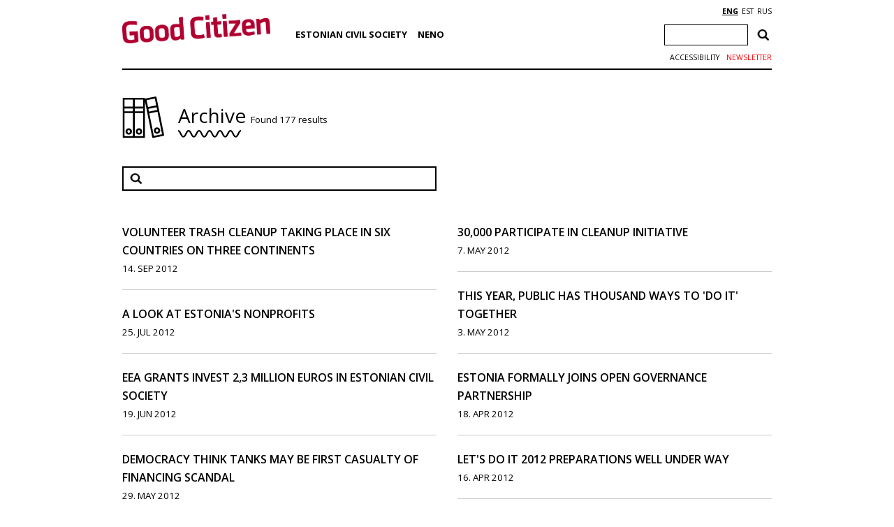

--- FILE ---
content_type: text/html; charset=UTF-8
request_url: https://heakodanik.ee/en/news/author/phi/page/7/
body_size: 10282
content:
<!DOCTYPE html><html><head><meta charset="UTF-8"><title>phi, Author at Network of Estonian Nonprofit Organizations - Page 7 of 15</title><link href="https://fonts.googleapis.com/css?family=Open+Sans:300,400,600,700|PT+Serif:400,700|Volkhov:400,700&amp;subset=cyrillic" rel="stylesheet"><link rel="stylesheet" href="https://heakodanik.ee/en/wp-content/themes/heakodanik/css/bootstrap.min.css"><link rel="stylesheet" href="https://heakodanik.ee/en/wp-content/themes/heakodanik/css/bootstrap-theme.min.css"><link rel="stylesheet" href="https://heakodanik.ee/en/wp-content/themes/heakodanik/css/animate.min.css"><link rel="stylesheet" href="https://heakodanik.ee/en/wp-content/themes/heakodanik/css/trumbowyg.min.css"><link rel="stylesheet" href="https://heakodanik.ee/en/wp-content/cache/autoptimize/2/autoptimize_single_8605f838354acd352d20d7c8fd1c5062.php"><link rel="stylesheet" href="https://heakodanik.ee/en/wp-content/cache/autoptimize/2/autoptimize_single_d6219fb41197f8fec1801dac9447320e.php?v=1.1" type="text/css" media="all"><link rel="shortcut icon" href="https://heakodanik.ee/en/wp-content/themes/heakodanik/favicon.ico" /><meta name="viewport" content="width=device-width, initial-scale=1.0, maximum-scale=1.0, user-scalable=1"><meta name="apple-mobile-web-app-capable" content="yes"><meta name="apple-mobile-web-app-status-bar-style" content="black"><meta http-equiv="X-UA-Compatible" content="IE=EDGE" /><meta name="description" content="Network of Estonian Nonprofit Organizations, NENO (or EMSL in Estonian) is the single and largest Estonian organization uniting public benefit nonprofit organizations."><meta name='robots' content='index, follow, max-image-preview:large, max-snippet:-1, max-video-preview:-1' /><link rel="canonical" href="https://heakodanik.ee/en/news/author/phi/page/7/" /><link rel="prev" href="https://heakodanik.ee/en/news/author/phi/page/6/" /><link rel="next" href="https://heakodanik.ee/en/news/author/phi/page/8/" /><meta property="og:locale" content="en_US" /><meta property="og:type" content="profile" /><meta property="og:title" content="phi, Author at Network of Estonian Nonprofit Organizations - Page 7 of 15" /><meta property="og:url" content="https://heakodanik.ee/en/news/author/phi/" /><meta property="og:site_name" content="Network of Estonian Nonprofit Organizations" /><meta property="og:image" content="https://secure.gravatar.com/avatar/9ba67ce44960585ea54b5817dc6be9f82bf75e445dc7a21efa34952c741a4cbb?s=500&d=mm&r=g" /><meta name="twitter:card" content="summary_large_image" /> <script type="application/ld+json" class="yoast-schema-graph">{"@context":"https://schema.org","@graph":[{"@type":"ProfilePage","@id":"https://heakodanik.ee/en/news/author/phi/","url":"https://heakodanik.ee/en/news/author/phi/page/7/","name":"phi, Author at Network of Estonian Nonprofit Organizations - Page 7 of 15","isPartOf":{"@id":"https://heakodanik.ee/en/#website"},"breadcrumb":{"@id":"https://heakodanik.ee/en/news/author/phi/page/7/#breadcrumb"},"inLanguage":"en-US","potentialAction":[{"@type":"ReadAction","target":["https://heakodanik.ee/en/news/author/phi/page/7/"]}]},{"@type":"BreadcrumbList","@id":"https://heakodanik.ee/en/news/author/phi/page/7/#breadcrumb","itemListElement":[{"@type":"ListItem","position":1,"name":"Home","item":"https://heakodanik.ee/en/"},{"@type":"ListItem","position":2,"name":"Archives for phi"}]},{"@type":"WebSite","@id":"https://heakodanik.ee/en/#website","url":"https://heakodanik.ee/en/","name":"Network of Estonian Nonprofit Organizations","description":"Network of Estonian Nonprofit Organizations, NENO (or EMSL in Estonian) is the single and largest Estonian organization uniting public benefit nonprofit organizations.","potentialAction":[{"@type":"SearchAction","target":{"@type":"EntryPoint","urlTemplate":"https://heakodanik.ee/en/?s={search_term_string}"},"query-input":{"@type":"PropertyValueSpecification","valueRequired":true,"valueName":"search_term_string"}}],"inLanguage":"en-US"},{"@type":"Person","@id":"https://heakodanik.ee/en/#/schema/person/2232d8fc893df15a04f297975811b6ce","name":"phi","image":{"@type":"ImageObject","inLanguage":"en-US","@id":"https://heakodanik.ee/en/#/schema/person/image/","url":"https://secure.gravatar.com/avatar/9ba67ce44960585ea54b5817dc6be9f82bf75e445dc7a21efa34952c741a4cbb?s=96&d=mm&r=g","contentUrl":"https://secure.gravatar.com/avatar/9ba67ce44960585ea54b5817dc6be9f82bf75e445dc7a21efa34952c741a4cbb?s=96&d=mm&r=g","caption":"phi"},"mainEntityOfPage":{"@id":"https://heakodanik.ee/en/news/author/phi/"}}]}</script> <link rel="alternate" type="application/rss+xml" title="Network of Estonian Nonprofit Organizations &raquo; Posts by phi Feed" href="https://heakodanik.ee/en/news/author/phi/feed/" /><style id='wp-img-auto-sizes-contain-inline-css' type='text/css'>img:is([sizes=auto i],[sizes^="auto," i]){contain-intrinsic-size:3000px 1500px}
/*# sourceURL=wp-img-auto-sizes-contain-inline-css */</style><style id='wp-block-library-inline-css' type='text/css'>:root{--wp-block-synced-color:#7a00df;--wp-block-synced-color--rgb:122,0,223;--wp-bound-block-color:var(--wp-block-synced-color);--wp-editor-canvas-background:#ddd;--wp-admin-theme-color:#007cba;--wp-admin-theme-color--rgb:0,124,186;--wp-admin-theme-color-darker-10:#006ba1;--wp-admin-theme-color-darker-10--rgb:0,107,160.5;--wp-admin-theme-color-darker-20:#005a87;--wp-admin-theme-color-darker-20--rgb:0,90,135;--wp-admin-border-width-focus:2px}@media (min-resolution:192dpi){:root{--wp-admin-border-width-focus:1.5px}}.wp-element-button{cursor:pointer}:root .has-very-light-gray-background-color{background-color:#eee}:root .has-very-dark-gray-background-color{background-color:#313131}:root .has-very-light-gray-color{color:#eee}:root .has-very-dark-gray-color{color:#313131}:root .has-vivid-green-cyan-to-vivid-cyan-blue-gradient-background{background:linear-gradient(135deg,#00d084,#0693e3)}:root .has-purple-crush-gradient-background{background:linear-gradient(135deg,#34e2e4,#4721fb 50%,#ab1dfe)}:root .has-hazy-dawn-gradient-background{background:linear-gradient(135deg,#faaca8,#dad0ec)}:root .has-subdued-olive-gradient-background{background:linear-gradient(135deg,#fafae1,#67a671)}:root .has-atomic-cream-gradient-background{background:linear-gradient(135deg,#fdd79a,#004a59)}:root .has-nightshade-gradient-background{background:linear-gradient(135deg,#330968,#31cdcf)}:root .has-midnight-gradient-background{background:linear-gradient(135deg,#020381,#2874fc)}:root{--wp--preset--font-size--normal:16px;--wp--preset--font-size--huge:42px}.has-regular-font-size{font-size:1em}.has-larger-font-size{font-size:2.625em}.has-normal-font-size{font-size:var(--wp--preset--font-size--normal)}.has-huge-font-size{font-size:var(--wp--preset--font-size--huge)}.has-text-align-center{text-align:center}.has-text-align-left{text-align:left}.has-text-align-right{text-align:right}.has-fit-text{white-space:nowrap!important}#end-resizable-editor-section{display:none}.aligncenter{clear:both}.items-justified-left{justify-content:flex-start}.items-justified-center{justify-content:center}.items-justified-right{justify-content:flex-end}.items-justified-space-between{justify-content:space-between}.screen-reader-text{border:0;clip-path:inset(50%);height:1px;margin:-1px;overflow:hidden;padding:0;position:absolute;width:1px;word-wrap:normal!important}.screen-reader-text:focus{background-color:#ddd;clip-path:none;color:#444;display:block;font-size:1em;height:auto;left:5px;line-height:normal;padding:15px 23px 14px;text-decoration:none;top:5px;width:auto;z-index:100000}html :where(.has-border-color){border-style:solid}html :where([style*=border-top-color]){border-top-style:solid}html :where([style*=border-right-color]){border-right-style:solid}html :where([style*=border-bottom-color]){border-bottom-style:solid}html :where([style*=border-left-color]){border-left-style:solid}html :where([style*=border-width]){border-style:solid}html :where([style*=border-top-width]){border-top-style:solid}html :where([style*=border-right-width]){border-right-style:solid}html :where([style*=border-bottom-width]){border-bottom-style:solid}html :where([style*=border-left-width]){border-left-style:solid}html :where(img[class*=wp-image-]){height:auto;max-width:100%}:where(figure){margin:0 0 1em}html :where(.is-position-sticky){--wp-admin--admin-bar--position-offset:var(--wp-admin--admin-bar--height,0px)}@media screen and (max-width:600px){html :where(.is-position-sticky){--wp-admin--admin-bar--position-offset:0px}}

/*# sourceURL=wp-block-library-inline-css */</style><style id='global-styles-inline-css' type='text/css'>:root{--wp--preset--aspect-ratio--square: 1;--wp--preset--aspect-ratio--4-3: 4/3;--wp--preset--aspect-ratio--3-4: 3/4;--wp--preset--aspect-ratio--3-2: 3/2;--wp--preset--aspect-ratio--2-3: 2/3;--wp--preset--aspect-ratio--16-9: 16/9;--wp--preset--aspect-ratio--9-16: 9/16;--wp--preset--color--black: #000000;--wp--preset--color--cyan-bluish-gray: #abb8c3;--wp--preset--color--white: #ffffff;--wp--preset--color--pale-pink: #f78da7;--wp--preset--color--vivid-red: #cf2e2e;--wp--preset--color--luminous-vivid-orange: #ff6900;--wp--preset--color--luminous-vivid-amber: #fcb900;--wp--preset--color--light-green-cyan: #7bdcb5;--wp--preset--color--vivid-green-cyan: #00d084;--wp--preset--color--pale-cyan-blue: #8ed1fc;--wp--preset--color--vivid-cyan-blue: #0693e3;--wp--preset--color--vivid-purple: #9b51e0;--wp--preset--gradient--vivid-cyan-blue-to-vivid-purple: linear-gradient(135deg,rgb(6,147,227) 0%,rgb(155,81,224) 100%);--wp--preset--gradient--light-green-cyan-to-vivid-green-cyan: linear-gradient(135deg,rgb(122,220,180) 0%,rgb(0,208,130) 100%);--wp--preset--gradient--luminous-vivid-amber-to-luminous-vivid-orange: linear-gradient(135deg,rgb(252,185,0) 0%,rgb(255,105,0) 100%);--wp--preset--gradient--luminous-vivid-orange-to-vivid-red: linear-gradient(135deg,rgb(255,105,0) 0%,rgb(207,46,46) 100%);--wp--preset--gradient--very-light-gray-to-cyan-bluish-gray: linear-gradient(135deg,rgb(238,238,238) 0%,rgb(169,184,195) 100%);--wp--preset--gradient--cool-to-warm-spectrum: linear-gradient(135deg,rgb(74,234,220) 0%,rgb(151,120,209) 20%,rgb(207,42,186) 40%,rgb(238,44,130) 60%,rgb(251,105,98) 80%,rgb(254,248,76) 100%);--wp--preset--gradient--blush-light-purple: linear-gradient(135deg,rgb(255,206,236) 0%,rgb(152,150,240) 100%);--wp--preset--gradient--blush-bordeaux: linear-gradient(135deg,rgb(254,205,165) 0%,rgb(254,45,45) 50%,rgb(107,0,62) 100%);--wp--preset--gradient--luminous-dusk: linear-gradient(135deg,rgb(255,203,112) 0%,rgb(199,81,192) 50%,rgb(65,88,208) 100%);--wp--preset--gradient--pale-ocean: linear-gradient(135deg,rgb(255,245,203) 0%,rgb(182,227,212) 50%,rgb(51,167,181) 100%);--wp--preset--gradient--electric-grass: linear-gradient(135deg,rgb(202,248,128) 0%,rgb(113,206,126) 100%);--wp--preset--gradient--midnight: linear-gradient(135deg,rgb(2,3,129) 0%,rgb(40,116,252) 100%);--wp--preset--font-size--small: 13px;--wp--preset--font-size--medium: 20px;--wp--preset--font-size--large: 36px;--wp--preset--font-size--x-large: 42px;--wp--preset--spacing--20: 0.44rem;--wp--preset--spacing--30: 0.67rem;--wp--preset--spacing--40: 1rem;--wp--preset--spacing--50: 1.5rem;--wp--preset--spacing--60: 2.25rem;--wp--preset--spacing--70: 3.38rem;--wp--preset--spacing--80: 5.06rem;--wp--preset--shadow--natural: 6px 6px 9px rgba(0, 0, 0, 0.2);--wp--preset--shadow--deep: 12px 12px 50px rgba(0, 0, 0, 0.4);--wp--preset--shadow--sharp: 6px 6px 0px rgba(0, 0, 0, 0.2);--wp--preset--shadow--outlined: 6px 6px 0px -3px rgb(255, 255, 255), 6px 6px rgb(0, 0, 0);--wp--preset--shadow--crisp: 6px 6px 0px rgb(0, 0, 0);}:where(.is-layout-flex){gap: 0.5em;}:where(.is-layout-grid){gap: 0.5em;}body .is-layout-flex{display: flex;}.is-layout-flex{flex-wrap: wrap;align-items: center;}.is-layout-flex > :is(*, div){margin: 0;}body .is-layout-grid{display: grid;}.is-layout-grid > :is(*, div){margin: 0;}:where(.wp-block-columns.is-layout-flex){gap: 2em;}:where(.wp-block-columns.is-layout-grid){gap: 2em;}:where(.wp-block-post-template.is-layout-flex){gap: 1.25em;}:where(.wp-block-post-template.is-layout-grid){gap: 1.25em;}.has-black-color{color: var(--wp--preset--color--black) !important;}.has-cyan-bluish-gray-color{color: var(--wp--preset--color--cyan-bluish-gray) !important;}.has-white-color{color: var(--wp--preset--color--white) !important;}.has-pale-pink-color{color: var(--wp--preset--color--pale-pink) !important;}.has-vivid-red-color{color: var(--wp--preset--color--vivid-red) !important;}.has-luminous-vivid-orange-color{color: var(--wp--preset--color--luminous-vivid-orange) !important;}.has-luminous-vivid-amber-color{color: var(--wp--preset--color--luminous-vivid-amber) !important;}.has-light-green-cyan-color{color: var(--wp--preset--color--light-green-cyan) !important;}.has-vivid-green-cyan-color{color: var(--wp--preset--color--vivid-green-cyan) !important;}.has-pale-cyan-blue-color{color: var(--wp--preset--color--pale-cyan-blue) !important;}.has-vivid-cyan-blue-color{color: var(--wp--preset--color--vivid-cyan-blue) !important;}.has-vivid-purple-color{color: var(--wp--preset--color--vivid-purple) !important;}.has-black-background-color{background-color: var(--wp--preset--color--black) !important;}.has-cyan-bluish-gray-background-color{background-color: var(--wp--preset--color--cyan-bluish-gray) !important;}.has-white-background-color{background-color: var(--wp--preset--color--white) !important;}.has-pale-pink-background-color{background-color: var(--wp--preset--color--pale-pink) !important;}.has-vivid-red-background-color{background-color: var(--wp--preset--color--vivid-red) !important;}.has-luminous-vivid-orange-background-color{background-color: var(--wp--preset--color--luminous-vivid-orange) !important;}.has-luminous-vivid-amber-background-color{background-color: var(--wp--preset--color--luminous-vivid-amber) !important;}.has-light-green-cyan-background-color{background-color: var(--wp--preset--color--light-green-cyan) !important;}.has-vivid-green-cyan-background-color{background-color: var(--wp--preset--color--vivid-green-cyan) !important;}.has-pale-cyan-blue-background-color{background-color: var(--wp--preset--color--pale-cyan-blue) !important;}.has-vivid-cyan-blue-background-color{background-color: var(--wp--preset--color--vivid-cyan-blue) !important;}.has-vivid-purple-background-color{background-color: var(--wp--preset--color--vivid-purple) !important;}.has-black-border-color{border-color: var(--wp--preset--color--black) !important;}.has-cyan-bluish-gray-border-color{border-color: var(--wp--preset--color--cyan-bluish-gray) !important;}.has-white-border-color{border-color: var(--wp--preset--color--white) !important;}.has-pale-pink-border-color{border-color: var(--wp--preset--color--pale-pink) !important;}.has-vivid-red-border-color{border-color: var(--wp--preset--color--vivid-red) !important;}.has-luminous-vivid-orange-border-color{border-color: var(--wp--preset--color--luminous-vivid-orange) !important;}.has-luminous-vivid-amber-border-color{border-color: var(--wp--preset--color--luminous-vivid-amber) !important;}.has-light-green-cyan-border-color{border-color: var(--wp--preset--color--light-green-cyan) !important;}.has-vivid-green-cyan-border-color{border-color: var(--wp--preset--color--vivid-green-cyan) !important;}.has-pale-cyan-blue-border-color{border-color: var(--wp--preset--color--pale-cyan-blue) !important;}.has-vivid-cyan-blue-border-color{border-color: var(--wp--preset--color--vivid-cyan-blue) !important;}.has-vivid-purple-border-color{border-color: var(--wp--preset--color--vivid-purple) !important;}.has-vivid-cyan-blue-to-vivid-purple-gradient-background{background: var(--wp--preset--gradient--vivid-cyan-blue-to-vivid-purple) !important;}.has-light-green-cyan-to-vivid-green-cyan-gradient-background{background: var(--wp--preset--gradient--light-green-cyan-to-vivid-green-cyan) !important;}.has-luminous-vivid-amber-to-luminous-vivid-orange-gradient-background{background: var(--wp--preset--gradient--luminous-vivid-amber-to-luminous-vivid-orange) !important;}.has-luminous-vivid-orange-to-vivid-red-gradient-background{background: var(--wp--preset--gradient--luminous-vivid-orange-to-vivid-red) !important;}.has-very-light-gray-to-cyan-bluish-gray-gradient-background{background: var(--wp--preset--gradient--very-light-gray-to-cyan-bluish-gray) !important;}.has-cool-to-warm-spectrum-gradient-background{background: var(--wp--preset--gradient--cool-to-warm-spectrum) !important;}.has-blush-light-purple-gradient-background{background: var(--wp--preset--gradient--blush-light-purple) !important;}.has-blush-bordeaux-gradient-background{background: var(--wp--preset--gradient--blush-bordeaux) !important;}.has-luminous-dusk-gradient-background{background: var(--wp--preset--gradient--luminous-dusk) !important;}.has-pale-ocean-gradient-background{background: var(--wp--preset--gradient--pale-ocean) !important;}.has-electric-grass-gradient-background{background: var(--wp--preset--gradient--electric-grass) !important;}.has-midnight-gradient-background{background: var(--wp--preset--gradient--midnight) !important;}.has-small-font-size{font-size: var(--wp--preset--font-size--small) !important;}.has-medium-font-size{font-size: var(--wp--preset--font-size--medium) !important;}.has-large-font-size{font-size: var(--wp--preset--font-size--large) !important;}.has-x-large-font-size{font-size: var(--wp--preset--font-size--x-large) !important;}
/*# sourceURL=global-styles-inline-css */</style><style id='classic-theme-styles-inline-css' type='text/css'>/*! This file is auto-generated */
.wp-block-button__link{color:#fff;background-color:#32373c;border-radius:9999px;box-shadow:none;text-decoration:none;padding:calc(.667em + 2px) calc(1.333em + 2px);font-size:1.125em}.wp-block-file__button{background:#32373c;color:#fff;text-decoration:none}
/*# sourceURL=/wp-includes/css/classic-themes.min.css */</style><link rel='stylesheet' id='contact-form-7-css' href='https://heakodanik.ee/en/wp-content/cache/autoptimize/2/autoptimize_single_64ac31699f5326cb3c76122498b76f66.php?ver=6.1.4' type='text/css' media='all' /><link rel='stylesheet' id='wpa-style-css' href='https://heakodanik.ee/en/wp-content/cache/autoptimize/2/autoptimize_single_88f188c3ac05016535c362cde1fe8424.php?ver=2.2.6' type='text/css' media='all' /><style id='wpa-style-inline-css' type='text/css'>:root { --admin-bar-top : 7px; }
/*# sourceURL=wpa-style-inline-css */</style><link rel="https://api.w.org/" href="https://heakodanik.ee/en/wp-json/" /><link rel="alternate" title="JSON" type="application/json" href="https://heakodanik.ee/en/wp-json/wp/v2/users/12" /><link rel="EditURI" type="application/rsd+xml" title="RSD" href="https://heakodanik.ee/en/xmlrpc.php?rsd" /><meta name="generator" content="WordPress 6.9" /><link rel="alternate" href="https://heakodanik.ee/en/news/author/phi/" hreflang="en" /><link rel="alternate" href="https://heakodanik.ee/news/author/phi/" hreflang="et" /><link rel="alternate" href="https://www.heakodanik.ee/ru/news/author/phi/" hreflang="ru" /> <script>(function(i,s,o,g,r,a,m){i['GoogleAnalyticsObject']=r;i[r]=i[r]||function(){
    (i[r].q=i[r].q||[]).push(arguments)},i[r].l=1*new Date();a=s.createElement(o),
    m=s.getElementsByTagName(o)[0];a.async=1;a.src=g;m.parentNode.insertBefore(a,m)
    })(window,document,'script','https://www.google-analytics.com/analytics.js','ga');
    ga('create', 'UA-1743544-10', 'auto');
    ga('send', 'pageview');</script> </head><body class="archive paged author author-phi author-12 paged-7 author-paged-7 wp-theme-heakodanik"><div id="fb-root"></div> <script defer src="[data-uri]"></script> <div id="app" class="container"><div id="header" class="container"><div class="row"><div id="mobileEditHeaderLogo" class="col-md-3 col-sm-3 col-xs-12 col-lg-3"> <a href="https://heakodanik.ee/en"><img src="https://heakodanik.ee/en/wp-content/themes/heakodanik/img/logo-en.png" alt="Network of Estonian Nonprofit Organizations"></a></div><div id="hamburger" class="text-center"> <img src="https://heakodanik.ee/en/wp-content/themes/heakodanik/img/hamburger.svg" style="width: 50px;"></div><div class="header-content"><div id="mobileEditHeaderCategorys" class="col-md-7 col-sm-7 col-xs-12 col-lg-7"><ul id="menu-peamenuu" class="headerCategorys"><li id="menu-item-10940" class="menu-item menu-item-type-post_type menu-item-object-page menu-item-has-children menu-item-10940"><a href="https://heakodanik.ee/en/estonian-civil-society/">Estonian Civil Society</a><ul class="sub-menu"><li id="menu-item-10941" class="menu-item menu-item-type-post_type menu-item-object-page menu-item-10941"><a href="https://heakodanik.ee/en/civil-society/">Civil society</a></li><li id="menu-item-15787" class="menu-item menu-item-type-post_type menu-item-object-page menu-item-15787"><a href="https://heakodanik.ee/en/volunteering/">Volunteering</a></li><li id="menu-item-10942" class="menu-item menu-item-type-post_type menu-item-object-page menu-item-10942"><a href="https://heakodanik.ee/en/good-public-engagement-code-of-practice/">Good Public Engagement</a></li><li id="menu-item-10944" class="menu-item menu-item-type-post_type menu-item-object-page menu-item-10944"><a href="https://heakodanik.ee/en/estonian-civil-society-development-concept/">Estonian Civil Society Development Concept</a></li><li id="menu-item-10946" class="menu-item menu-item-type-post_type menu-item-object-page menu-item-10946"><a href="https://heakodanik.ee/en/good-practice-for-contracting-out-public-services/">Contracting Out Public Services</a></li><li id="menu-item-10947" class="menu-item menu-item-type-post_type menu-item-object-page menu-item-10947"><a href="https://heakodanik.ee/en/ngo-sustainability-index/">NGO sustainability</a></li><li id="menu-item-10948" class="menu-item menu-item-type-post_type menu-item-object-page menu-item-10948"><a href="https://heakodanik.ee/en/legislation/">Legislation</a></li><li id="menu-item-10949" class="menu-item menu-item-type-post_type menu-item-object-page menu-item-10949"><a href="https://heakodanik.ee/en/code-of-ethics/">Code of ethics</a></li><li id="menu-item-10953" class="menu-item menu-item-type-post_type menu-item-object-page menu-item-10953"><a href="https://heakodanik.ee/en/manifestos-of-ngos/">Manifestos of NGOs</a></li></ul></li><li id="menu-item-10956" class="menu-item menu-item-type-post_type menu-item-object-page menu-item-has-children menu-item-10956"><a href="https://heakodanik.ee/en/mission-goals-achievements/">NENO</a><ul class="sub-menu"><li id="menu-item-10976" class="menu-item menu-item-type-post_type menu-item-object-page menu-item-10976"><a href="https://heakodanik.ee/en/administration/">Administration</a></li><li id="menu-item-10977" class="menu-item menu-item-type-post_type menu-item-object-page menu-item-10977"><a href="https://heakodanik.ee/en/articles-association-network-estonian-nonprofit-organizations/">Articles of Association</a></li><li id="menu-item-10957" class="menu-item menu-item-type-post_type menu-item-object-page menu-item-10957"><a href="https://heakodanik.ee/en/current-doings/">Current doings</a></li><li id="menu-item-10959" class="menu-item menu-item-type-post_type menu-item-object-page menu-item-10959"><a href="https://heakodanik.ee/en/development-program/">Capacity building</a></li><li id="menu-item-10958" class="menu-item menu-item-type-post_type menu-item-object-page menu-item-10958"><a href="https://heakodanik.ee/en/community-practice/">Community Practice</a></li><li id="menu-item-10960" class="menu-item menu-item-type-post_type menu-item-object-page menu-item-10960"><a href="https://heakodanik.ee/en/good-election-practices/">Good Election Practices</a></li><li id="menu-item-10964" class="menu-item menu-item-type-post_type menu-item-object-page menu-item-10964"><a href="https://heakodanik.ee/en/the-prominents-of-the-third-sector/">The Prominents of the Third Sector</a></li><li id="menu-item-10967" class="menu-item menu-item-type-post_type menu-item-object-page menu-item-10967"><a href="https://heakodanik.ee/en/our-team/">Our Team</a></li><li id="menu-item-10968" class="menu-item menu-item-type-post_type menu-item-object-page menu-item-10968"><a href="https://heakodanik.ee/en/support-nenos-work/">Support NENO’s work</a></li><li id="menu-item-10969" class="menu-item menu-item-type-post_type menu-item-object-page menu-item-10969"><a href="https://heakodanik.ee/en/our-members/">Our members</a></li></ul></li></ul></div><div id="mobileEditHeaderIcons" class="col-md-2 col-sm-2 col-xs-12 col-lg-2" ><div id="languageSelection"> <a href="https://heakodanik.ee/en/news/author/phi/" title="ENG" class="current_language" aria-current="page">ENG</a><a href="https://heakodanik.ee/news/author/phi/" title="EST">EST</a><a href="https://www.heakodanik.ee/ru/news/author/phi/" title="RUS">RUS</a></div><div class="header-search"><form role="search" method="get" class="search-form" action="https://heakodanik.ee/en/"> <label> <span class="screen-reader-text">Search for:</span> <input type="search" class="search-field" placeholder="Search &hellip;" value="" name="s" /> </label> <input type="submit" class="search-submit" value="Search" /></form></div><div class="textwidget custom-html-widget"><a class="newsletter-link" href="/en/civil-society-newsletter">Newsletter</a> <a class="toggle-style-link" href="/en/accessibility">Accessibility</a></div></div></div></div></div><div id="archive"> <img id="archiveIcon" src="https://heakodanik.ee/en/wp-content/themes/heakodanik/img/ikoonid/arhiiv.svg" alt="arhiiv"><div id="archiveTitle"> Archive <small class="results">Found 177 results</small> <img src="https://heakodanik.ee/en/wp-content/themes/heakodanik/img/laineBlack.svg" alt="laine" style="width: 90px; margin-top: 0px; display: block;"></div><div id="archiveSearch"><form role="search" method="get" class="search-form" action="https://heakodanik.ee/en/"> <label> <span class="screen-reader-text">Search for:</span> <input type="search" class="search-field" placeholder="Search &hellip;" value="" name="s" /> </label> <input type="submit" class="search-submit" value="Search" /></form></div><div id="archiveContent" class="row"><div class="archive col-md-6 col-sm-6 col-lg-6"><div class="post"><h3><a href="https://heakodanik.ee/en/news/volunteer-trash-cleanup-taking-place-in-six-countries-on-three-continents/" rel="bookmark" title="Volunteer Trash Cleanup Taking Place in Six Countries on Three Continents">Volunteer Trash Cleanup Taking Place in Six Countries on Three Continents</a></h3> <small class="date">14. Sep 2012</small></div><hr style="border-top: 1px solid #ccc;"><div class="post"><h3><a href="https://heakodanik.ee/en/news/a-look-at-estonias-nonprofits/" rel="bookmark" title="A Look at Estonia&#039;s Nonprofits">A Look at Estonia&#039;s Nonprofits</a></h3> <small class="date">25. Jul 2012</small></div><hr style="border-top: 1px solid #ccc;"><div class="post"><h3><a href="https://heakodanik.ee/en/news/eea-grants-invest-23-million-euros-in-estonian-civil-society/" rel="bookmark" title="EEA Grants invest 2,3 million euros in Estonian civil society">EEA Grants invest 2,3 million euros in Estonian civil society</a></h3> <small class="date">19. Jun 2012</small></div><hr style="border-top: 1px solid #ccc;"><div class="post"><h3><a href="https://heakodanik.ee/en/news/democracy-think-tanks-may-be-first-casualty-of-financing-scandal/" rel="bookmark" title="Democracy Think Tanks May Be First Casualty of Financing Scandal">Democracy Think Tanks May Be First Casualty of Financing Scandal</a></h3> <small class="date">29. May 2012</small></div><hr style="border-top: 1px solid #ccc;"><div class="post"><h3><a href="https://heakodanik.ee/en/news/annual-human-rights-report-is-now-available/" rel="bookmark" title="Annual human rights report is now available">Annual human rights report is now available</a></h3> <small class="date">16. May 2012</small></div><hr style="border-top: 1px solid #ccc;"><div class="post"><h3><a href="https://heakodanik.ee/en/news/bill-establishing-party-ngos-passes-first-reading/" rel="bookmark" title="Bill Establishing Party NGOs Passes First Reading">Bill Establishing Party NGOs Passes First Reading</a></h3> <small class="date">15. May 2012</small></div><hr style="border-top: 1px solid #ccc;"></div><div class="archive col-md-6 col-sm-6 col-lg-6"><div class="post"><h3><a href="https://heakodanik.ee/en/news/30000-participate-in-cleanup-initiative/" rel="bookmark" title="30,000 Participate in Cleanup Initiative">30,000 Participate in Cleanup Initiative</a></h3> <small class="date">7. May 2012</small></div><hr style="border-top: 1px solid #ccc;"><div class="post"><h3><a href="https://heakodanik.ee/en/news/this-year-public-has-thousand-ways-to-do-it-together/" rel="bookmark" title="This Year, Public Has Thousand Ways to &#039;Do It&#039; Together">This Year, Public Has Thousand Ways to &#039;Do It&#039; Together</a></h3> <small class="date">3. May 2012</small></div><hr style="border-top: 1px solid #ccc;"><div class="post"><h3><a href="https://heakodanik.ee/en/news/estonia-formally-joins-open-governance-partnership/" rel="bookmark" title="Estonia Formally Joins Open Governance Partnership">Estonia Formally Joins Open Governance Partnership</a></h3> <small class="date">18. Apr 2012</small></div><hr style="border-top: 1px solid #ccc;"><div class="post"><h3><a href="https://heakodanik.ee/en/news/lets-do-it-2012-preparations-well-under-way/" rel="bookmark" title="Let&#039;s Do It 2012 Preparations Well Under Way">Let&#039;s Do It 2012 Preparations Well Under Way</a></h3> <small class="date">16. Apr 2012</small></div><hr style="border-top: 1px solid #ccc;"><div class="post"><h3><a href="https://heakodanik.ee/en/news/one-year-on-4-of-government-pledges-fulfilled/" rel="bookmark" title="One Year On, 4% of Government Pledges Fulfilled">One Year On, 4% of Government Pledges Fulfilled</a></h3> <small class="date">9. Apr 2012</small></div><hr style="border-top: 1px solid #ccc;"><div class="post"><h3><a href="https://heakodanik.ee/en/news/business-managers-lecture-students-on-safe-sex/" rel="bookmark" title="Business Managers Lecture Students on Safe Sex">Business Managers Lecture Students on Safe Sex</a></h3> <small class="date">2. Apr 2012</small></div><hr style="border-top: 1px solid #ccc;"></div><div class="archive col-md-6 col-sm-6 col-lg-6"></div></div><div id="archivePagination"> <a href='https://heakodanik.ee/en/news/author/phi/' class="inactive">1</a><a href='https://heakodanik.ee/en/news/author/phi/page/2/' class="inactive">2</a><a href='https://heakodanik.ee/en/news/author/phi/page/3/' class="inactive">3</a><a href='https://heakodanik.ee/en/news/author/phi/page/4/' class="inactive">4</a><a href='https://heakodanik.ee/en/news/author/phi/page/5/' class="inactive">5</a><a href='https://heakodanik.ee/en/news/author/phi/page/6/' class="inactive">6</a><span class="current">7</span><a href='https://heakodanik.ee/en/news/author/phi/page/8/' class="inactive">8</a><a href='https://heakodanik.ee/en/news/author/phi/page/9/' class="inactive">9</a><a href='https://heakodanik.ee/en/news/author/phi/page/10/' class="inactive">10</a><a href='https://heakodanik.ee/en/news/author/phi/page/11/' class="inactive">11</a><a href='https://heakodanik.ee/en/news/author/phi/page/12/' class="inactive">12</a><a href='https://heakodanik.ee/en/news/author/phi/page/13/' class="inactive">13</a><a href='https://heakodanik.ee/en/news/author/phi/page/14/' class="inactive">14</a><a href='https://heakodanik.ee/en/news/author/phi/page/15/' class="inactive">15</a></div><div id="archiveCategories"><ul class="categories"><li class="cat-item cat-item-4"><a href="https://heakodanik.ee/en/archive/category/articles/">Articles</a></li><li class="cat-item cat-item-1"><a href="https://heakodanik.ee/en/archive/category/news/">News</a></li></ul></div></div><div id="footer" style="margin-top: 50px;"><div class="row"><div class="mobileEditFooter"><div class="col-md-3 col-sm-3 col-lg-3"><div class="fb-page" data-href="https://www.facebook.com/heakodanik" data-width="210" data-height="360" data-small-header="true" data-adapt-container-width="true" data-hide-cover="false" data-show-facepile="true" data-show-posts="true"><div class="fb-xfbml-parse-ignore"><blockquote cite="https://www.facebook.com/heakodanik"> <a href="https://www.facebook.com/heakodanik">Hea Kodanik</a></blockquote></div></div></div></div><div class="mobileEditFooter"><div class="col-md-3 col-sm-3 col-lg-3"><div class="footer-banner"><p><a href="https://vabatahtlikud.ee/en/" target="_blank" rel="noopener"><img decoding="async" class="" src="https://heakodanik.ee/wp-content/themes/heakodanik/img/vabatahtlike-varav.svg" alt="" /></a> <a href="https://vabatahtlikud.ee/en/" target="_blank" rel="noopener"><strong>vabatahtlikud.ee</strong></a></p><p><a href="https://acf.ee/en/" target="_blank"><img loading="lazy" decoding="async" class="alignnone wp-image-20149 size-medium" src="https://heakodanik.ee/wp-content/uploads/2019/05/ACF-500x175.png" alt="Aktiivsete Kodanike Fond" width="500" height="175" /></a> <a href="https://acf.ee/en/" target="_blank"><strong>Active Citizens Fund</strong></a></p></div></div></div><div class="mobileEditFooter"><div id="footerCustom" class="footer-actual col-md-3 col-sm-3 col-lg-3"><h3>Important links</h3><div class="menu-jaluse-menuu-container"><ul id="menu-jaluse-menuu" class="menu"><li id="menu-item-16016" class="menu-item menu-item-type-post_type menu-item-object-page menu-item-16016"><a href="https://heakodanik.ee/en/charity/">Charity</a></li><li id="menu-item-16017" class="menu-item menu-item-type-post_type menu-item-object-page menu-item-16017"><a href="https://heakodanik.ee/en/volunteering/">Volunteering</a></li><li id="menu-item-16018" class="menu-item menu-item-type-post_type menu-item-object-page menu-item-16018"><a href="https://heakodanik.ee/en/community-practice/">Community Practice</a></li><li id="menu-item-16019" class="menu-item menu-item-type-custom menu-item-object-custom menu-item-16019"><a href="https://heakodanik.ee/en/how-to-join/">Become a member of NENO!</a></li></ul></div></div></div><div class="mobileEditFooter"><div id="footerContact" class="contact-col col-md-3 col-sm-3 col-lg-3"><div class="footer-logo"> <img src="https://heakodanik.ee/en/wp-content/themes/heakodanik/img/logo-en.png" alt="Network of Estonian Nonprofit Organizations"></a></div><h3>Network of Estonian Nonprofit Organizations</h3><div class="textwidget"><p>Reg-nr 80005069</p><p><a href="http://heakodanik.ee/asukoht">Tallinn 10412, Telliskivi 60a (Telliskivi Creative City, A3 building, 3rd floor)</a></p><p><a href="http://heakodanik.ee/en/our-team">Our team contacts</a></p></div><ul class="footer-contact"><li class="email"><a href="mailto:info@heakodanik.ee">info@heakodanik.ee</a></li><li class="facebook"><a href="https://www.facebook.com/heakodanik" target="_blank">Facebook</a></li><li class="creativecommons"><a href="http://creativecommons.org/licenses/by-sa/3.0/deed.et" target="_blank">Creative Commons</a></li><li class="newsletter"><form id="mc-embedded-subscribe-form" class="validate newsletter" action="https://ngo.us1.list-manage.com/subscribe/post?u=b1f5d903c963348f766fa0d71&amp;id=eceb7c98f0" method="post" name="mc-embedded-subscribe-form" target="_blank"> <input id="mce-newsletter-email" class="" name="EMAIL" type="text" placeholder="Join our newsletter" /></form></li></ul></div></div></div></div></div> <script type="speculationrules">{"prefetch":[{"source":"document","where":{"and":[{"href_matches":"/en/*"},{"not":{"href_matches":["/en/wp-*.php","/en/wp-admin/*","/en/wp-content/uploads/sites/2/*","/en/wp-content/*","/en/wp-content/plugins/*","/en/wp-content/themes/heakodanik/*","/en/*\\?(.+)"]}},{"not":{"selector_matches":"a[rel~=\"nofollow\"]"}},{"not":{"selector_matches":".no-prefetch, .no-prefetch a"}}]},"eagerness":"conservative"}]}</script> <script type="text/javascript" src="https://heakodanik.ee/en/wp-includes/js/dist/hooks.min.js?ver=dd5603f07f9220ed27f1" id="wp-hooks-js"></script> <script type="text/javascript" src="https://heakodanik.ee/en/wp-includes/js/dist/i18n.min.js?ver=c26c3dc7bed366793375" id="wp-i18n-js"></script> <script defer id="wp-i18n-js-after" src="[data-uri]"></script> <script defer type="text/javascript" src="https://heakodanik.ee/en/wp-content/cache/autoptimize/2/autoptimize_single_96e7dc3f0e8559e4a3f3ca40b17ab9c3.php?ver=6.1.4" id="swv-js"></script> <script defer id="contact-form-7-js-before" src="[data-uri]"></script> <script defer type="text/javascript" src="https://heakodanik.ee/en/wp-content/cache/autoptimize/2/autoptimize_single_2912c657d0592cc532dff73d0d2ce7bb.php?ver=6.1.4" id="contact-form-7-js"></script> <script type="text/javascript" src="https://heakodanik.ee/en/wp-content/themes/heakodanik/js/jquery.min.js" id="jquery-js"></script> <script defer type="text/javascript" src="https://www.google.com/recaptcha/api.js?render=6Ldkk4EfAAAAAITH8S-H8PNTbCykI3lbIsC1fX7x&amp;ver=3.0" id="google-recaptcha-js"></script> <script type="text/javascript" src="https://heakodanik.ee/en/wp-includes/js/dist/vendor/wp-polyfill.min.js?ver=3.15.0" id="wp-polyfill-js"></script> <script defer id="wpcf7-recaptcha-js-before" src="[data-uri]"></script> <script defer type="text/javascript" src="https://heakodanik.ee/en/wp-content/cache/autoptimize/2/autoptimize_single_ec0187677793456f98473f49d9e9b95f.php?ver=6.1.4" id="wpcf7-recaptcha-js"></script> <script defer id="wp-accessibility-js-extra" src="[data-uri]"></script> <script type="text/javascript" src="https://heakodanik.ee/en/wp-content/plugins/wp-accessibility/js/wp-accessibility.min.js?ver=2.2.6" id="wp-accessibility-js" defer="defer" data-wp-strategy="defer"></script> <script defer src="https://heakodanik.ee/en/wp-content/themes/heakodanik/js/selectize.min.js"></script> <script defer src="https://heakodanik.ee/en/wp-content/cache/autoptimize/2/autoptimize_single_094698d1428fe4f3acd9827952851903.php"></script> </body></html>

--- FILE ---
content_type: text/html; charset=utf-8
request_url: https://www.google.com/recaptcha/api2/anchor?ar=1&k=6Ldkk4EfAAAAAITH8S-H8PNTbCykI3lbIsC1fX7x&co=aHR0cHM6Ly9oZWFrb2RhbmlrLmVlOjQ0Mw..&hl=en&v=N67nZn4AqZkNcbeMu4prBgzg&size=invisible&anchor-ms=20000&execute-ms=30000&cb=qzwm72npz101
body_size: 48685
content:
<!DOCTYPE HTML><html dir="ltr" lang="en"><head><meta http-equiv="Content-Type" content="text/html; charset=UTF-8">
<meta http-equiv="X-UA-Compatible" content="IE=edge">
<title>reCAPTCHA</title>
<style type="text/css">
/* cyrillic-ext */
@font-face {
  font-family: 'Roboto';
  font-style: normal;
  font-weight: 400;
  font-stretch: 100%;
  src: url(//fonts.gstatic.com/s/roboto/v48/KFO7CnqEu92Fr1ME7kSn66aGLdTylUAMa3GUBHMdazTgWw.woff2) format('woff2');
  unicode-range: U+0460-052F, U+1C80-1C8A, U+20B4, U+2DE0-2DFF, U+A640-A69F, U+FE2E-FE2F;
}
/* cyrillic */
@font-face {
  font-family: 'Roboto';
  font-style: normal;
  font-weight: 400;
  font-stretch: 100%;
  src: url(//fonts.gstatic.com/s/roboto/v48/KFO7CnqEu92Fr1ME7kSn66aGLdTylUAMa3iUBHMdazTgWw.woff2) format('woff2');
  unicode-range: U+0301, U+0400-045F, U+0490-0491, U+04B0-04B1, U+2116;
}
/* greek-ext */
@font-face {
  font-family: 'Roboto';
  font-style: normal;
  font-weight: 400;
  font-stretch: 100%;
  src: url(//fonts.gstatic.com/s/roboto/v48/KFO7CnqEu92Fr1ME7kSn66aGLdTylUAMa3CUBHMdazTgWw.woff2) format('woff2');
  unicode-range: U+1F00-1FFF;
}
/* greek */
@font-face {
  font-family: 'Roboto';
  font-style: normal;
  font-weight: 400;
  font-stretch: 100%;
  src: url(//fonts.gstatic.com/s/roboto/v48/KFO7CnqEu92Fr1ME7kSn66aGLdTylUAMa3-UBHMdazTgWw.woff2) format('woff2');
  unicode-range: U+0370-0377, U+037A-037F, U+0384-038A, U+038C, U+038E-03A1, U+03A3-03FF;
}
/* math */
@font-face {
  font-family: 'Roboto';
  font-style: normal;
  font-weight: 400;
  font-stretch: 100%;
  src: url(//fonts.gstatic.com/s/roboto/v48/KFO7CnqEu92Fr1ME7kSn66aGLdTylUAMawCUBHMdazTgWw.woff2) format('woff2');
  unicode-range: U+0302-0303, U+0305, U+0307-0308, U+0310, U+0312, U+0315, U+031A, U+0326-0327, U+032C, U+032F-0330, U+0332-0333, U+0338, U+033A, U+0346, U+034D, U+0391-03A1, U+03A3-03A9, U+03B1-03C9, U+03D1, U+03D5-03D6, U+03F0-03F1, U+03F4-03F5, U+2016-2017, U+2034-2038, U+203C, U+2040, U+2043, U+2047, U+2050, U+2057, U+205F, U+2070-2071, U+2074-208E, U+2090-209C, U+20D0-20DC, U+20E1, U+20E5-20EF, U+2100-2112, U+2114-2115, U+2117-2121, U+2123-214F, U+2190, U+2192, U+2194-21AE, U+21B0-21E5, U+21F1-21F2, U+21F4-2211, U+2213-2214, U+2216-22FF, U+2308-230B, U+2310, U+2319, U+231C-2321, U+2336-237A, U+237C, U+2395, U+239B-23B7, U+23D0, U+23DC-23E1, U+2474-2475, U+25AF, U+25B3, U+25B7, U+25BD, U+25C1, U+25CA, U+25CC, U+25FB, U+266D-266F, U+27C0-27FF, U+2900-2AFF, U+2B0E-2B11, U+2B30-2B4C, U+2BFE, U+3030, U+FF5B, U+FF5D, U+1D400-1D7FF, U+1EE00-1EEFF;
}
/* symbols */
@font-face {
  font-family: 'Roboto';
  font-style: normal;
  font-weight: 400;
  font-stretch: 100%;
  src: url(//fonts.gstatic.com/s/roboto/v48/KFO7CnqEu92Fr1ME7kSn66aGLdTylUAMaxKUBHMdazTgWw.woff2) format('woff2');
  unicode-range: U+0001-000C, U+000E-001F, U+007F-009F, U+20DD-20E0, U+20E2-20E4, U+2150-218F, U+2190, U+2192, U+2194-2199, U+21AF, U+21E6-21F0, U+21F3, U+2218-2219, U+2299, U+22C4-22C6, U+2300-243F, U+2440-244A, U+2460-24FF, U+25A0-27BF, U+2800-28FF, U+2921-2922, U+2981, U+29BF, U+29EB, U+2B00-2BFF, U+4DC0-4DFF, U+FFF9-FFFB, U+10140-1018E, U+10190-1019C, U+101A0, U+101D0-101FD, U+102E0-102FB, U+10E60-10E7E, U+1D2C0-1D2D3, U+1D2E0-1D37F, U+1F000-1F0FF, U+1F100-1F1AD, U+1F1E6-1F1FF, U+1F30D-1F30F, U+1F315, U+1F31C, U+1F31E, U+1F320-1F32C, U+1F336, U+1F378, U+1F37D, U+1F382, U+1F393-1F39F, U+1F3A7-1F3A8, U+1F3AC-1F3AF, U+1F3C2, U+1F3C4-1F3C6, U+1F3CA-1F3CE, U+1F3D4-1F3E0, U+1F3ED, U+1F3F1-1F3F3, U+1F3F5-1F3F7, U+1F408, U+1F415, U+1F41F, U+1F426, U+1F43F, U+1F441-1F442, U+1F444, U+1F446-1F449, U+1F44C-1F44E, U+1F453, U+1F46A, U+1F47D, U+1F4A3, U+1F4B0, U+1F4B3, U+1F4B9, U+1F4BB, U+1F4BF, U+1F4C8-1F4CB, U+1F4D6, U+1F4DA, U+1F4DF, U+1F4E3-1F4E6, U+1F4EA-1F4ED, U+1F4F7, U+1F4F9-1F4FB, U+1F4FD-1F4FE, U+1F503, U+1F507-1F50B, U+1F50D, U+1F512-1F513, U+1F53E-1F54A, U+1F54F-1F5FA, U+1F610, U+1F650-1F67F, U+1F687, U+1F68D, U+1F691, U+1F694, U+1F698, U+1F6AD, U+1F6B2, U+1F6B9-1F6BA, U+1F6BC, U+1F6C6-1F6CF, U+1F6D3-1F6D7, U+1F6E0-1F6EA, U+1F6F0-1F6F3, U+1F6F7-1F6FC, U+1F700-1F7FF, U+1F800-1F80B, U+1F810-1F847, U+1F850-1F859, U+1F860-1F887, U+1F890-1F8AD, U+1F8B0-1F8BB, U+1F8C0-1F8C1, U+1F900-1F90B, U+1F93B, U+1F946, U+1F984, U+1F996, U+1F9E9, U+1FA00-1FA6F, U+1FA70-1FA7C, U+1FA80-1FA89, U+1FA8F-1FAC6, U+1FACE-1FADC, U+1FADF-1FAE9, U+1FAF0-1FAF8, U+1FB00-1FBFF;
}
/* vietnamese */
@font-face {
  font-family: 'Roboto';
  font-style: normal;
  font-weight: 400;
  font-stretch: 100%;
  src: url(//fonts.gstatic.com/s/roboto/v48/KFO7CnqEu92Fr1ME7kSn66aGLdTylUAMa3OUBHMdazTgWw.woff2) format('woff2');
  unicode-range: U+0102-0103, U+0110-0111, U+0128-0129, U+0168-0169, U+01A0-01A1, U+01AF-01B0, U+0300-0301, U+0303-0304, U+0308-0309, U+0323, U+0329, U+1EA0-1EF9, U+20AB;
}
/* latin-ext */
@font-face {
  font-family: 'Roboto';
  font-style: normal;
  font-weight: 400;
  font-stretch: 100%;
  src: url(//fonts.gstatic.com/s/roboto/v48/KFO7CnqEu92Fr1ME7kSn66aGLdTylUAMa3KUBHMdazTgWw.woff2) format('woff2');
  unicode-range: U+0100-02BA, U+02BD-02C5, U+02C7-02CC, U+02CE-02D7, U+02DD-02FF, U+0304, U+0308, U+0329, U+1D00-1DBF, U+1E00-1E9F, U+1EF2-1EFF, U+2020, U+20A0-20AB, U+20AD-20C0, U+2113, U+2C60-2C7F, U+A720-A7FF;
}
/* latin */
@font-face {
  font-family: 'Roboto';
  font-style: normal;
  font-weight: 400;
  font-stretch: 100%;
  src: url(//fonts.gstatic.com/s/roboto/v48/KFO7CnqEu92Fr1ME7kSn66aGLdTylUAMa3yUBHMdazQ.woff2) format('woff2');
  unicode-range: U+0000-00FF, U+0131, U+0152-0153, U+02BB-02BC, U+02C6, U+02DA, U+02DC, U+0304, U+0308, U+0329, U+2000-206F, U+20AC, U+2122, U+2191, U+2193, U+2212, U+2215, U+FEFF, U+FFFD;
}
/* cyrillic-ext */
@font-face {
  font-family: 'Roboto';
  font-style: normal;
  font-weight: 500;
  font-stretch: 100%;
  src: url(//fonts.gstatic.com/s/roboto/v48/KFO7CnqEu92Fr1ME7kSn66aGLdTylUAMa3GUBHMdazTgWw.woff2) format('woff2');
  unicode-range: U+0460-052F, U+1C80-1C8A, U+20B4, U+2DE0-2DFF, U+A640-A69F, U+FE2E-FE2F;
}
/* cyrillic */
@font-face {
  font-family: 'Roboto';
  font-style: normal;
  font-weight: 500;
  font-stretch: 100%;
  src: url(//fonts.gstatic.com/s/roboto/v48/KFO7CnqEu92Fr1ME7kSn66aGLdTylUAMa3iUBHMdazTgWw.woff2) format('woff2');
  unicode-range: U+0301, U+0400-045F, U+0490-0491, U+04B0-04B1, U+2116;
}
/* greek-ext */
@font-face {
  font-family: 'Roboto';
  font-style: normal;
  font-weight: 500;
  font-stretch: 100%;
  src: url(//fonts.gstatic.com/s/roboto/v48/KFO7CnqEu92Fr1ME7kSn66aGLdTylUAMa3CUBHMdazTgWw.woff2) format('woff2');
  unicode-range: U+1F00-1FFF;
}
/* greek */
@font-face {
  font-family: 'Roboto';
  font-style: normal;
  font-weight: 500;
  font-stretch: 100%;
  src: url(//fonts.gstatic.com/s/roboto/v48/KFO7CnqEu92Fr1ME7kSn66aGLdTylUAMa3-UBHMdazTgWw.woff2) format('woff2');
  unicode-range: U+0370-0377, U+037A-037F, U+0384-038A, U+038C, U+038E-03A1, U+03A3-03FF;
}
/* math */
@font-face {
  font-family: 'Roboto';
  font-style: normal;
  font-weight: 500;
  font-stretch: 100%;
  src: url(//fonts.gstatic.com/s/roboto/v48/KFO7CnqEu92Fr1ME7kSn66aGLdTylUAMawCUBHMdazTgWw.woff2) format('woff2');
  unicode-range: U+0302-0303, U+0305, U+0307-0308, U+0310, U+0312, U+0315, U+031A, U+0326-0327, U+032C, U+032F-0330, U+0332-0333, U+0338, U+033A, U+0346, U+034D, U+0391-03A1, U+03A3-03A9, U+03B1-03C9, U+03D1, U+03D5-03D6, U+03F0-03F1, U+03F4-03F5, U+2016-2017, U+2034-2038, U+203C, U+2040, U+2043, U+2047, U+2050, U+2057, U+205F, U+2070-2071, U+2074-208E, U+2090-209C, U+20D0-20DC, U+20E1, U+20E5-20EF, U+2100-2112, U+2114-2115, U+2117-2121, U+2123-214F, U+2190, U+2192, U+2194-21AE, U+21B0-21E5, U+21F1-21F2, U+21F4-2211, U+2213-2214, U+2216-22FF, U+2308-230B, U+2310, U+2319, U+231C-2321, U+2336-237A, U+237C, U+2395, U+239B-23B7, U+23D0, U+23DC-23E1, U+2474-2475, U+25AF, U+25B3, U+25B7, U+25BD, U+25C1, U+25CA, U+25CC, U+25FB, U+266D-266F, U+27C0-27FF, U+2900-2AFF, U+2B0E-2B11, U+2B30-2B4C, U+2BFE, U+3030, U+FF5B, U+FF5D, U+1D400-1D7FF, U+1EE00-1EEFF;
}
/* symbols */
@font-face {
  font-family: 'Roboto';
  font-style: normal;
  font-weight: 500;
  font-stretch: 100%;
  src: url(//fonts.gstatic.com/s/roboto/v48/KFO7CnqEu92Fr1ME7kSn66aGLdTylUAMaxKUBHMdazTgWw.woff2) format('woff2');
  unicode-range: U+0001-000C, U+000E-001F, U+007F-009F, U+20DD-20E0, U+20E2-20E4, U+2150-218F, U+2190, U+2192, U+2194-2199, U+21AF, U+21E6-21F0, U+21F3, U+2218-2219, U+2299, U+22C4-22C6, U+2300-243F, U+2440-244A, U+2460-24FF, U+25A0-27BF, U+2800-28FF, U+2921-2922, U+2981, U+29BF, U+29EB, U+2B00-2BFF, U+4DC0-4DFF, U+FFF9-FFFB, U+10140-1018E, U+10190-1019C, U+101A0, U+101D0-101FD, U+102E0-102FB, U+10E60-10E7E, U+1D2C0-1D2D3, U+1D2E0-1D37F, U+1F000-1F0FF, U+1F100-1F1AD, U+1F1E6-1F1FF, U+1F30D-1F30F, U+1F315, U+1F31C, U+1F31E, U+1F320-1F32C, U+1F336, U+1F378, U+1F37D, U+1F382, U+1F393-1F39F, U+1F3A7-1F3A8, U+1F3AC-1F3AF, U+1F3C2, U+1F3C4-1F3C6, U+1F3CA-1F3CE, U+1F3D4-1F3E0, U+1F3ED, U+1F3F1-1F3F3, U+1F3F5-1F3F7, U+1F408, U+1F415, U+1F41F, U+1F426, U+1F43F, U+1F441-1F442, U+1F444, U+1F446-1F449, U+1F44C-1F44E, U+1F453, U+1F46A, U+1F47D, U+1F4A3, U+1F4B0, U+1F4B3, U+1F4B9, U+1F4BB, U+1F4BF, U+1F4C8-1F4CB, U+1F4D6, U+1F4DA, U+1F4DF, U+1F4E3-1F4E6, U+1F4EA-1F4ED, U+1F4F7, U+1F4F9-1F4FB, U+1F4FD-1F4FE, U+1F503, U+1F507-1F50B, U+1F50D, U+1F512-1F513, U+1F53E-1F54A, U+1F54F-1F5FA, U+1F610, U+1F650-1F67F, U+1F687, U+1F68D, U+1F691, U+1F694, U+1F698, U+1F6AD, U+1F6B2, U+1F6B9-1F6BA, U+1F6BC, U+1F6C6-1F6CF, U+1F6D3-1F6D7, U+1F6E0-1F6EA, U+1F6F0-1F6F3, U+1F6F7-1F6FC, U+1F700-1F7FF, U+1F800-1F80B, U+1F810-1F847, U+1F850-1F859, U+1F860-1F887, U+1F890-1F8AD, U+1F8B0-1F8BB, U+1F8C0-1F8C1, U+1F900-1F90B, U+1F93B, U+1F946, U+1F984, U+1F996, U+1F9E9, U+1FA00-1FA6F, U+1FA70-1FA7C, U+1FA80-1FA89, U+1FA8F-1FAC6, U+1FACE-1FADC, U+1FADF-1FAE9, U+1FAF0-1FAF8, U+1FB00-1FBFF;
}
/* vietnamese */
@font-face {
  font-family: 'Roboto';
  font-style: normal;
  font-weight: 500;
  font-stretch: 100%;
  src: url(//fonts.gstatic.com/s/roboto/v48/KFO7CnqEu92Fr1ME7kSn66aGLdTylUAMa3OUBHMdazTgWw.woff2) format('woff2');
  unicode-range: U+0102-0103, U+0110-0111, U+0128-0129, U+0168-0169, U+01A0-01A1, U+01AF-01B0, U+0300-0301, U+0303-0304, U+0308-0309, U+0323, U+0329, U+1EA0-1EF9, U+20AB;
}
/* latin-ext */
@font-face {
  font-family: 'Roboto';
  font-style: normal;
  font-weight: 500;
  font-stretch: 100%;
  src: url(//fonts.gstatic.com/s/roboto/v48/KFO7CnqEu92Fr1ME7kSn66aGLdTylUAMa3KUBHMdazTgWw.woff2) format('woff2');
  unicode-range: U+0100-02BA, U+02BD-02C5, U+02C7-02CC, U+02CE-02D7, U+02DD-02FF, U+0304, U+0308, U+0329, U+1D00-1DBF, U+1E00-1E9F, U+1EF2-1EFF, U+2020, U+20A0-20AB, U+20AD-20C0, U+2113, U+2C60-2C7F, U+A720-A7FF;
}
/* latin */
@font-face {
  font-family: 'Roboto';
  font-style: normal;
  font-weight: 500;
  font-stretch: 100%;
  src: url(//fonts.gstatic.com/s/roboto/v48/KFO7CnqEu92Fr1ME7kSn66aGLdTylUAMa3yUBHMdazQ.woff2) format('woff2');
  unicode-range: U+0000-00FF, U+0131, U+0152-0153, U+02BB-02BC, U+02C6, U+02DA, U+02DC, U+0304, U+0308, U+0329, U+2000-206F, U+20AC, U+2122, U+2191, U+2193, U+2212, U+2215, U+FEFF, U+FFFD;
}
/* cyrillic-ext */
@font-face {
  font-family: 'Roboto';
  font-style: normal;
  font-weight: 900;
  font-stretch: 100%;
  src: url(//fonts.gstatic.com/s/roboto/v48/KFO7CnqEu92Fr1ME7kSn66aGLdTylUAMa3GUBHMdazTgWw.woff2) format('woff2');
  unicode-range: U+0460-052F, U+1C80-1C8A, U+20B4, U+2DE0-2DFF, U+A640-A69F, U+FE2E-FE2F;
}
/* cyrillic */
@font-face {
  font-family: 'Roboto';
  font-style: normal;
  font-weight: 900;
  font-stretch: 100%;
  src: url(//fonts.gstatic.com/s/roboto/v48/KFO7CnqEu92Fr1ME7kSn66aGLdTylUAMa3iUBHMdazTgWw.woff2) format('woff2');
  unicode-range: U+0301, U+0400-045F, U+0490-0491, U+04B0-04B1, U+2116;
}
/* greek-ext */
@font-face {
  font-family: 'Roboto';
  font-style: normal;
  font-weight: 900;
  font-stretch: 100%;
  src: url(//fonts.gstatic.com/s/roboto/v48/KFO7CnqEu92Fr1ME7kSn66aGLdTylUAMa3CUBHMdazTgWw.woff2) format('woff2');
  unicode-range: U+1F00-1FFF;
}
/* greek */
@font-face {
  font-family: 'Roboto';
  font-style: normal;
  font-weight: 900;
  font-stretch: 100%;
  src: url(//fonts.gstatic.com/s/roboto/v48/KFO7CnqEu92Fr1ME7kSn66aGLdTylUAMa3-UBHMdazTgWw.woff2) format('woff2');
  unicode-range: U+0370-0377, U+037A-037F, U+0384-038A, U+038C, U+038E-03A1, U+03A3-03FF;
}
/* math */
@font-face {
  font-family: 'Roboto';
  font-style: normal;
  font-weight: 900;
  font-stretch: 100%;
  src: url(//fonts.gstatic.com/s/roboto/v48/KFO7CnqEu92Fr1ME7kSn66aGLdTylUAMawCUBHMdazTgWw.woff2) format('woff2');
  unicode-range: U+0302-0303, U+0305, U+0307-0308, U+0310, U+0312, U+0315, U+031A, U+0326-0327, U+032C, U+032F-0330, U+0332-0333, U+0338, U+033A, U+0346, U+034D, U+0391-03A1, U+03A3-03A9, U+03B1-03C9, U+03D1, U+03D5-03D6, U+03F0-03F1, U+03F4-03F5, U+2016-2017, U+2034-2038, U+203C, U+2040, U+2043, U+2047, U+2050, U+2057, U+205F, U+2070-2071, U+2074-208E, U+2090-209C, U+20D0-20DC, U+20E1, U+20E5-20EF, U+2100-2112, U+2114-2115, U+2117-2121, U+2123-214F, U+2190, U+2192, U+2194-21AE, U+21B0-21E5, U+21F1-21F2, U+21F4-2211, U+2213-2214, U+2216-22FF, U+2308-230B, U+2310, U+2319, U+231C-2321, U+2336-237A, U+237C, U+2395, U+239B-23B7, U+23D0, U+23DC-23E1, U+2474-2475, U+25AF, U+25B3, U+25B7, U+25BD, U+25C1, U+25CA, U+25CC, U+25FB, U+266D-266F, U+27C0-27FF, U+2900-2AFF, U+2B0E-2B11, U+2B30-2B4C, U+2BFE, U+3030, U+FF5B, U+FF5D, U+1D400-1D7FF, U+1EE00-1EEFF;
}
/* symbols */
@font-face {
  font-family: 'Roboto';
  font-style: normal;
  font-weight: 900;
  font-stretch: 100%;
  src: url(//fonts.gstatic.com/s/roboto/v48/KFO7CnqEu92Fr1ME7kSn66aGLdTylUAMaxKUBHMdazTgWw.woff2) format('woff2');
  unicode-range: U+0001-000C, U+000E-001F, U+007F-009F, U+20DD-20E0, U+20E2-20E4, U+2150-218F, U+2190, U+2192, U+2194-2199, U+21AF, U+21E6-21F0, U+21F3, U+2218-2219, U+2299, U+22C4-22C6, U+2300-243F, U+2440-244A, U+2460-24FF, U+25A0-27BF, U+2800-28FF, U+2921-2922, U+2981, U+29BF, U+29EB, U+2B00-2BFF, U+4DC0-4DFF, U+FFF9-FFFB, U+10140-1018E, U+10190-1019C, U+101A0, U+101D0-101FD, U+102E0-102FB, U+10E60-10E7E, U+1D2C0-1D2D3, U+1D2E0-1D37F, U+1F000-1F0FF, U+1F100-1F1AD, U+1F1E6-1F1FF, U+1F30D-1F30F, U+1F315, U+1F31C, U+1F31E, U+1F320-1F32C, U+1F336, U+1F378, U+1F37D, U+1F382, U+1F393-1F39F, U+1F3A7-1F3A8, U+1F3AC-1F3AF, U+1F3C2, U+1F3C4-1F3C6, U+1F3CA-1F3CE, U+1F3D4-1F3E0, U+1F3ED, U+1F3F1-1F3F3, U+1F3F5-1F3F7, U+1F408, U+1F415, U+1F41F, U+1F426, U+1F43F, U+1F441-1F442, U+1F444, U+1F446-1F449, U+1F44C-1F44E, U+1F453, U+1F46A, U+1F47D, U+1F4A3, U+1F4B0, U+1F4B3, U+1F4B9, U+1F4BB, U+1F4BF, U+1F4C8-1F4CB, U+1F4D6, U+1F4DA, U+1F4DF, U+1F4E3-1F4E6, U+1F4EA-1F4ED, U+1F4F7, U+1F4F9-1F4FB, U+1F4FD-1F4FE, U+1F503, U+1F507-1F50B, U+1F50D, U+1F512-1F513, U+1F53E-1F54A, U+1F54F-1F5FA, U+1F610, U+1F650-1F67F, U+1F687, U+1F68D, U+1F691, U+1F694, U+1F698, U+1F6AD, U+1F6B2, U+1F6B9-1F6BA, U+1F6BC, U+1F6C6-1F6CF, U+1F6D3-1F6D7, U+1F6E0-1F6EA, U+1F6F0-1F6F3, U+1F6F7-1F6FC, U+1F700-1F7FF, U+1F800-1F80B, U+1F810-1F847, U+1F850-1F859, U+1F860-1F887, U+1F890-1F8AD, U+1F8B0-1F8BB, U+1F8C0-1F8C1, U+1F900-1F90B, U+1F93B, U+1F946, U+1F984, U+1F996, U+1F9E9, U+1FA00-1FA6F, U+1FA70-1FA7C, U+1FA80-1FA89, U+1FA8F-1FAC6, U+1FACE-1FADC, U+1FADF-1FAE9, U+1FAF0-1FAF8, U+1FB00-1FBFF;
}
/* vietnamese */
@font-face {
  font-family: 'Roboto';
  font-style: normal;
  font-weight: 900;
  font-stretch: 100%;
  src: url(//fonts.gstatic.com/s/roboto/v48/KFO7CnqEu92Fr1ME7kSn66aGLdTylUAMa3OUBHMdazTgWw.woff2) format('woff2');
  unicode-range: U+0102-0103, U+0110-0111, U+0128-0129, U+0168-0169, U+01A0-01A1, U+01AF-01B0, U+0300-0301, U+0303-0304, U+0308-0309, U+0323, U+0329, U+1EA0-1EF9, U+20AB;
}
/* latin-ext */
@font-face {
  font-family: 'Roboto';
  font-style: normal;
  font-weight: 900;
  font-stretch: 100%;
  src: url(//fonts.gstatic.com/s/roboto/v48/KFO7CnqEu92Fr1ME7kSn66aGLdTylUAMa3KUBHMdazTgWw.woff2) format('woff2');
  unicode-range: U+0100-02BA, U+02BD-02C5, U+02C7-02CC, U+02CE-02D7, U+02DD-02FF, U+0304, U+0308, U+0329, U+1D00-1DBF, U+1E00-1E9F, U+1EF2-1EFF, U+2020, U+20A0-20AB, U+20AD-20C0, U+2113, U+2C60-2C7F, U+A720-A7FF;
}
/* latin */
@font-face {
  font-family: 'Roboto';
  font-style: normal;
  font-weight: 900;
  font-stretch: 100%;
  src: url(//fonts.gstatic.com/s/roboto/v48/KFO7CnqEu92Fr1ME7kSn66aGLdTylUAMa3yUBHMdazQ.woff2) format('woff2');
  unicode-range: U+0000-00FF, U+0131, U+0152-0153, U+02BB-02BC, U+02C6, U+02DA, U+02DC, U+0304, U+0308, U+0329, U+2000-206F, U+20AC, U+2122, U+2191, U+2193, U+2212, U+2215, U+FEFF, U+FFFD;
}

</style>
<link rel="stylesheet" type="text/css" href="https://www.gstatic.com/recaptcha/releases/N67nZn4AqZkNcbeMu4prBgzg/styles__ltr.css">
<script nonce="vcj24pRXJOrBJoO50o226g" type="text/javascript">window['__recaptcha_api'] = 'https://www.google.com/recaptcha/api2/';</script>
<script type="text/javascript" src="https://www.gstatic.com/recaptcha/releases/N67nZn4AqZkNcbeMu4prBgzg/recaptcha__en.js" nonce="vcj24pRXJOrBJoO50o226g">
      
    </script></head>
<body><div id="rc-anchor-alert" class="rc-anchor-alert"></div>
<input type="hidden" id="recaptcha-token" value="[base64]">
<script type="text/javascript" nonce="vcj24pRXJOrBJoO50o226g">
      recaptcha.anchor.Main.init("[\x22ainput\x22,[\x22bgdata\x22,\x22\x22,\[base64]/[base64]/[base64]/[base64]/[base64]/UltsKytdPUU6KEU8MjA0OD9SW2wrK109RT4+NnwxOTI6KChFJjY0NTEyKT09NTUyOTYmJk0rMTxjLmxlbmd0aCYmKGMuY2hhckNvZGVBdChNKzEpJjY0NTEyKT09NTYzMjA/[base64]/[base64]/[base64]/[base64]/[base64]/[base64]/[base64]\x22,\[base64]\\u003d\x22,\x22woYVPzk/w7VAYMK5w7JcwpHCvcKIGVvCnMKkWisVw7ciw61kSTPCvMOYGkPDuTc8CDwKeBIYwq5sWjTDjQPDqcKhLhJ3BMKOLMKSwrVCWhbDgHrCkGI/w4kFUHLDrsOFwoTDrhbDr8OKccOGw609GgdVKh3DmT1CwrfDhMOEGzfDg8KfLARzF8OAw7HDj8KIw6/[base64]/[base64]/Csgpjw77CrQBGA37CvCYwb1XDuD0bw77CucOuAMONwobCi8KBLMK8HMKlw7p1w612wrbCihnCrBUfwqrCkhdLwpXCmzbDjcOLL8OjanhuBcOqHxMYwo/[base64]/DkHpZwqbCiMKudcOUV8OMw73Dpw3CgHBVw6zDmcKoLAXDiEcqYTLCjUoqDiJHTHbCh2ZywrQOwokPXxVQwotCLsK8dsKkM8OawpPCkcKxwq/CmUrChD5Kw7VPw7wiKjnClFnCpVMhKcO8w7siaW3CjMOdV8KyNsKBe8OoT8OSw6/DukPCkHvDvWlGN8KGN8OsH8OBw6EvDQhzw5lxRWFgacOFaggDIMKwdmoCw7DCmUsiDCtnPsOQwrAwaiHChcOFBsOmwobDhAlXZ8Oqw64VWMOXHShywrRCUATDg8KHS8K6wpnDgnjDiz8Gwr5QUMK5wpbCtTNhYcOowqBTI8O2wr9jw6/CtcKuNQXCl8KudkrDmhohw5sFeMKFYsOQPcKUwqYqw7nCoiB7w6sUw4s/woR3wrpscsKEF2cLwr98wq5/[base64]/[base64]/NMOQwozCpsKWwoRYw7rDr8KVNwHCosOEwpxqw4fCoWvCjcKcHhzClcOrw5hxw7gHw4rCl8Kwwp5Ew53ClFvDgMOLwr9wEDLCrcKYJULDn0IXSEzCr8OoBcKGRsO/[base64]/DoMK6A8KIOcOdfFXDp2HDisK6w6PDm14Zwr9Pw7XDjMOEwpBUwoTClsKmXcKSccKvG8KFZk7Ds3ZRwrPDmUBkVizClsOIVk1MFsO5AsKUw41+RVjDs8KiCcOIWg/Do2PCi8KNw6DCsk5vwpkJwrtmw7fDjQHCjcKVMj4qwogaworDqMK0woPCp8Odwp0uwoXDncKFw6DDrcKmwpnDtzfCsVJ2Ijg7wqPDtcOVw5M3amI+dzTDp3I7FcK/w708w7LDocKqw4LDj8OHw40rw6IACMOWwq8Ww6VUC8OSwr7CvHfCr8Okw5/DhsOBMMK7L8Ohw44cfcOCZsOOQlvCucKDw6nDvhjCtMKWwpE1wqDCoMKJwqzCq3Ykwo/DhsKaR8OAQsOZH8O0JcO/w5dvwpHCp8OCw6HCocKdw4bDm8OgNMO7w44zwotVR8KZwrY2w4bCmFkZTVJUw6Vzwo8vFQNoHsKewqLDkMO+w4fCrTbCnBkqd8KFScOcQ8Kpw4PCgsOaey/DkVVWAw3DtcOHC8OQDD0dSMOoM27DucOmBsKwwqbCpMOMD8Kmw6PCujnDkAvCpl3Ci8OTw5TDtsK1PWwUBHRWKT/[base64]/w6jCrRs0FcOzBytIwqPDhsOOFnnCksOow6RoN8KIMMOywoZVwq9cYMOBw58SHQd7aANyd37CjMKoFcK7MlnDkcKaLcKdG3MCwofClcORY8OfKgnDlcKew4c4KMOkw6FDw7l+DCY8EsOuIm3CjynCiMOTI8ObCCXDosOBwoJvw50owrXCr8KdwrbDu1tZw5Zzw7l/UMKhOcKbHx4teMKew5vCh3tUcl3CusOieS0gLcKkbzcPwplgdnHDm8KxD8K1BQPDo2rCmVABL8O0wpYccSkTP3rDksOvHm/[base64]/woEnCMKbw7rCncOqfsKPJjtfPQU+wplWw7/Cu8O+e2lqQMKTw404w4dlamchLmrDnMKzSCwSdB/CnsOnw5vDvF7Cp8OicjNGBwfDhcOxKj/[base64]/[base64]/DtX50ODTDiDQ5eC/Cq8OwJcOkwpk2w6dZwqIyVyACUknCocONw6bComUAw4rCgmPDsS/Dk8Kaw7s9L0kOUMKAw5XCgsKUbMOhwosTwqgJw5hELcKgwqpEw7Exwq18LsOTOQ5xZsKOw4prwqLDr8OawoUuw5HDkjjDlhjCpsOjCWV9J8OPasKqEGA+w5htwqF/w5Q3wrAmwobCly/DncOzAsKWw4tmw63ChsKyb8Ktw5bDlRJeZwjDix/Cm8KcJcKALcOAfBlhw5I5w7zDj0cOwoPDsWRRRMK/MHPCt8O/dMOIbSMXJcOaw5hNwqIxw4XChgXDg1g7w7gnXwfCmcO6wo/[base64]/CklPDu8OHasKyTsKew5DCscOjwrrCscKHworCiMKFwqwYQkscw5LDpWjCpgxxRcK0W8KuwpzCncOmw4gpwp3Ch8KFw68EURhoDigOwrxNw5/DvcKdWcKOAyfCiMKPwpXDvMKUPsOdfcO2AMKKXMKeZhXDki3CiSjDmn/CssOYDRLDpE3Dr8O+wpIfw5bChlBrwoXDkMKCV8KGT0dveEktw4pHScKYwrnDoFBxAsKLwpYCw6ACLC/CjQJKKFEnO2jCmkVNOQ7DsSXCgEF4w6/CjnJjwo7DrMKkeUFjwoXCjsKOw6Zew69gw5p2ccOywqzCpgLDvVvChiAdwrfDmTvCkcO+wpQIwpsiXcKRwrPCksO2woRsw5scw4fDnRTChUFCXhXCmsOLw4bClcKAN8Oew4LDkFPDr8OLQ8KoM1onw6/[base64]/DtUknwrtpwqNowoYmwrwxwo0DXG/[base64]/[base64]/WBPDncOKPy5Iw6QPeUhiY8OqCsKKB0XDmzMlcn3Cr39ow6NRN0rChcO+DMOawo/DnCzCrMOTw5DCoMKTZQJxwpzDgsKywoJPw6BpGsKrOcOpYMOYw5FswrbDiwTCrsOKMQ3CtkzCuMKZOwLCg8OQGMOpwpbCvsO/w69wwqFGZkbDuMO+HywRwpHCtTPCsUbDiks5TjQOwpLCpVw0Nz/CiRfClsKZQy9swrVLLSskLMKKXcO/JG/CuWTDu8OLw5clwpp0KERow4Qxw6PCtCXCkWIQM8OsOFkdwrpIbMKtM8O4w4/CkBtCw7dtwoPCn0TCvELDscO+FXvDkD3Dqy4Qw5RtfXLCkcK/[base64]/WF/CsMKVwpjDgMOww5tEwpzCtSUHbElYw7TDmMKRICoREMKtw5pEbUTCqsOeG0PCq3JOwr41wpBHw51LSSgzw6LDjcKtTCbDpyQ6wqDCmjFDUsK2w5rCisKzw5xNw65YdMO9BFvCvBLDjGAlPsK9wqwfw6jDmyomw45HVcK3w57CjcKWWQLDrF9gwrvCjHR/[base64]/Du8OadcOlw43CqcKWwrPCpMOWwrtFClcRHAR1SXMAb8O8wqjCgwPDqVMlwp9Pw4rDmsO1w5w+w7nDtcKhcxZLw5oER8K3chrDtcOkAMOrRzBLw7XDlS/[base64]/e8OVw7UOe8KdDF4jw6XCskDDnApdw7dKT1sVw6lFw5/Cvw/DlzcjDWhuw5PDicKmw4MYwpsUH8KnwrMhwrXCj8OKw4TDmwrDtsKaw6nDoGIUMhnCkcO2w7dPXMOaw75fw4/CkjIaw4FXSEtLN8OZwq8OwoHDpMK7wpB5K8K/EcOUdMKaAXxdw5U0w4/[base64]/DowzDtcK2f8OJwpnCksKIw6owPRvDiS5XwoBww45/woR2w5RiJ8KpQQjCk8OLwoPCkMKVSCJvwoFWSht3w4rCsH3CnCVpasO+V3/DrE3CkMK2wq7DilU+w6jDusOUw4FuQcOiwoTDiE7Cn1vDrBZjwrPDnUfDtUkmO8OrKMKZwp3DliPDoBzCnsOcwrENw5hKAMOrwoFFw6kfOcKMwrosJsOAeGZtE8OUCcOGVyBDw4syw6bCo8OtwrJqwrTCuD7DhgBIMy/CiD/DhsKrw6pnwp3DsxnCsRUSw43CpMKnwqrDp1FPwqrDgSXCm8KfQ8O1w5LCmMOFw7zCmmIawqphwr/[base64]/Di3HDrcKxfcO5b00ZR8OVwodRwq0LNcOHXcO3Yx7DgcKfVkozwobClURoLcKIwq3CtMKOw77DpsKzwqkJw6Q3w6N0wrxlwpHDqV5Uw7FQEFvDrMO8aMKow4oZw53DjGVaw4Vcwr7DuVHDszrCp8KQwpVfBcK/NsKMOwfCqcKVCsKrw5J2woLCmwFswrolDWHDnDxKw4ROFB1NW2vCisKowoTDgcOCIx9zwrbDtW8BS8KuLRd0wpxSwovClVDCmRjDrEzCpMO4wpsWw79Wwr/CksOuasOuYybCm8KEwqs5w65jw5V2w6dkw6QkwpBEw7E/BVpAw7sEHG4acRrCg0czw7TDucK5w7zCnMK8VsO0E8OowqlpwqBkU0jChzwzHCgBwqzDsSFGw5LDssKzw6wodCFGwrDCvMK8Sy/ClsKfHcK/ASXDrlkNJS3DpsOYaERbYcKwM3TDkMKMMcK1VybDnksSw7zDqcOrQsONwr3DrCrCqcKuDGvCkFRVw59Ywo5gwqd0asO0KXclcyI0w7YDJjTDmsKCb8OHwrnCmMKbwpFONxzDlV3DkmR4ejjDtsOAMcOywqYySsKTHsKNQcKow4Q2fxw/ezXCtsKZw5QUwrXCrsK8wp4zwolhw5lLMMKaw6Ecd8KWw6A6DW/[base64]/[base64]/DicKaGxnDiMKyK8OowpfDisOgT8OGCsKOw6EXJmEDw4TDi2nCh8K7w6LCmgrCuGPDkjRHw6nCkMODwoARX8KNw6nCrGrDocOUMB/Dt8ORwrsHSTxAGMKXM1Z5w6plfsOawqDCisKcM8Knw4fDgMKbwpzCnA5zw5FQw4UJw4/[base64]/DljzDlsOFw60KN8OKWsOJwpY9SBbDv8OLwq/DqMKWw6zCmcKaeRrCl8KjAcKmw7c2JWphBVfCrsKtw7TClcKewpjDnGhBPkEKTTbCsMOIe8OoT8O7wqLDs8KAw7YSVMObNsKDwo7DhMKWwqvCk31OJsKuOEg/[base64]/IMK5wrEnwqNrW8ODw4tLwpsWw6/Do17DgMKOw7FUNCMyw515RF7DhnDDk0ZqHg17wqJlNkZjwqdhCMOBdsKqwonDunbDs8KHwqfDhsKUwr0kbyDCtVpDw7MOM8O0wq7ClFV3IkjChsKyPcOBJCwNw4fCr3/CqVNcwosbw6TCl8OzECozBVdLSsO/f8K7esK9w4zCmcONwrgwwp0kXWXCrsOGHCg4wqDDisKlUCYJecK/KFzDunEEwpM3NsOTw5hUwqYtGV52STplw6sVD8K7w6zDtDEAIyPCgsKjXXfClcOqw4sTGz9HJ3rCkUfCk8KRw7nDqcKLIcO7w5hXw5/[base64]/DjTzCl8OAwr1uCy3Dv2/DlMK4f8OOw4E2w4E0w5bCmMOWwppvVhjCnTFBLQE4wqfChsKiDMOzw4nDsQJ0w7ZVJ2TCi8OhWsO7bMO1dMK7wqLCuituwr/DusKrwrBVwq/[base64]/Dum/CjWjDvcOYB3fCrcO9XmTDjMOnw4gTwrPCqwd/w6PCnHDDvRnDmcO1w6DDp2g4w4PDi8OCwqnDulDCssKvw4XDoMOXccKOEycbPMOvQFFHFnc+w5xdw6nDqgHCsyTDmsOITiDCuh/CgMO7VcKBwoLCt8Kqw6QQw4LCvgvCuWI3eHQew6PDkSLDocOLw6zCncKHXsOLw78oGggSwr8yOmdcDDR9HsO0HzHDvcKTdCAjwogdw7nDqMK/dcKcQxbCiAVPw4IvCkPCtWI/WMOMwo/DpG/[base64]/ChWnCuMK7AsK/w4MMQD0lfsOmw5pRKxnDk8OJJMKlw6/CrkcIRQHCjjsawqJewq/[base64]/Cu8OUwq/CpsKFG8OCw7NCVcKtw4IIwpQ2RsOrVQ3CtBgtwqbDnsKDw4XDnU7Cr2/DgTxtMMOAZsKFEzPDicKaw4ldw6MkaWrCkCHDosKvwpXCtcOAwoTDjsKGwqzCr3jDl3gicTLCmAJuw5DDrsOdV2AsPA9sw4rCmsOsw7EKEsOZbcOrUWAjwqjDj8O6w5vCocKPHWvCgMKOw5Eow7LCvThoLcK/w6hzWB7DssO0C8OwPVHCnFwISAdkZsOYJ8Kvw74HT8O6w5PCgBJPw5nCusOXw5jDssKCwrLCi8KRNsK8fsOJw7w2ccKYw5leP8O3w43ChsKESMOEwqk8HMK3w5FLwp/CkcK2J8OjKnnDjSEDbsOBw4U+woZbw4Faw7N6wqPCmDJ3ecKvGMOhwo0GwprDmsO+IMKyWw7Dj8KSw6rCmMKFwrweKsKPw7bDgUwAPcKhwoM/TkBPd8OUwrN/DAxKwp86wpJBwqjDjsKJw7tLw4F9w7jCmgVLfsOnw7nCt8Klw6HDjk7CtcKrNkYJw4Q+OMKkw5VWCHPCulXCp3AiwqPDowTDvErCq8KmbMOMwpl9wpPCiEnCkkjDicKCKgTDiMOvQ8KYw6/DmFVAJG3CgsOmYlLCjWZ6w4PDrcKKDj7DhcOqw58uwqAMYcKLAMKtJH7CpHTDlzAbwoF2WlvCmsKXw6nCv8Olw5DCvsO5w7A6wpx1woHCusOowrLCgsO/[base64]/CjxbDq8K1fcK7w77Co8KBw4lPbFXCmw7CjMOxwqDDoA8PSj1zw4tWNsKJw7ZFdsO8w6NowphQTcO/[base64]/DiDDDnsKYw5AjLGoTLcKAw7vCvMOQw6LDkMOiw4LDpXELKcOvw45hwpDDnMKONBZ6w6fDgRN/S8KewqHCoMOODMKiwqUzA8KOKcO2NzR/w7BdX8OQw4LDgFTDucOSc2cUKiNGw7rCvx0KwpzDrTJGAcK1wq1jFcO2w4XDhl/DisORwrfDvFVkKDHCt8KyLgHDsmtbPhjDg8Ohw5LDvMOowq3ChR7CnMKGGAzCvMKSwo0Lw4bDvkZHw5wYOcKHdcKmwq7DjsKoYl9Pwq7Dl0w8YyFwQcKaw4FrQ8OFwrbDg3rDnxF+WcKeBz/CmcOEwpDDpMKTwr3DoFl4VAAgaSd3XMKWw65dZFTCjcKbD8KhSTjCgT7CoT7Cr8OYw43CqjXDk8K9wrzCssOKVMOUMMOQORLCiyQBMMOlwpHDj8OxwrrDgsKnwqJ4wo1ZwoPDksK3bsOJw43Cv3XCtcOYJ1DDncOZwpEcJAbDvMKlKsOtIMKaw7/CusKMYQzCqlfCuMKdw6ccwpRsw4xhf0YWHxhywrjDjB7DtQ1rTzJuw7wseVM4H8OgHCdZw7QsCyEewpsedMKeacKbfifClmLDrMKVw5/DgUfCvsOPYxcrBWjCqsK9w6zDhsO8RMKND8KKw6/Cj2vCvMKaHmnClcK+HcOZwrXDn8OPbF/CgTfDn0XDp8O6ccOIcMKVdcO0wohvP8OfwrzDh8OTBSvDlggbwrLCjnt6wpBWw7HDrcKQw6ANCcOmwoXCgFHCrWvDmsKodE1ud8OowoLDusKWDklKw43Ci8KKwq1nK8Olw67DvEpJw5fDmQpqwrDDqzokwpV/H8Kywq4/[base64]/DiMOZwp4xwpQ5GBFNKn5Jw4PDi2/[base64]/wo/CtcKQwrtow4pnwrDDtsKwwqsew6k3wozDrwvClhDCgMK+wqnDhCPCuj7DnsKfwrcxwoRNwocGa8Oowo/DiHIMYcO3wpM8UcOGZcOJbMK9LxRLH8O0AcOLcw49QGkUw4RAw4fClFVoQMKNPmgXwpZxPmHChRfDnsO1wqE3wp/CvMKxwqLCo3/[base64]/RMOtYcK7woFoV3ELwobCsTAYdcK+wpfCoDkyRsKcwop1wpAGCB8QwpFWYQlQwqQ2wqM1ekF1wpjDicKvwroQwodDNinDgMOBEg3DksKrLMO9wpjDjmlRXMK7wp54woASw7p1wpIADxHDki3DgMKEJcOAwpwtWMKywojCoMKJwqgnwoITVTI2wrfDocOeKGJaCivCr8O/w6gVw5QtV1kDw6/[base64]/DqsKgM2LCsC7DiTDCtDFbF8KfYE3DsQMzw4c3w6YgwoDDtH1OwptSwo7DrMK1w6t9wp3DpcKXGB1gB8KLKsOOGMKDw4bChgvCu3XCugcswp/ClGDDoFMNfMKDw5zCl8KFw6TDhMOew5nCusKaWcKZwpLClkrDqArCrcOObsKtasKXCC42w7DDinTCs8OMHsO8McKUOTtxcsOXR8OtY1fDkhsEfcK4w6zDlMOfw7/[base64]/[base64]/wrrCgmwUbMKUGT3CtS7ChMO3w7Bywq7Cu8OAwro1T3nDoCdHwrgIH8KgSHt1DsKswp94HsOqw7vDvMOmCXLChMKxw5/[base64]/ChMKrYMOWw71pwqpRJcOpI8OAW3LDmGPDgcOyL8KtV8K2w5Vxw41wBsO2w7onwrd/w5IxMsOEw7LCucOnb28cw5k6wqHDmsKaG8O4w6PCj8KswqNDwr3DrMKIw7fDs8OcHBQ4woEtw6dEIChGwqZoN8OVeMOlw5tlw5NiwpHCqcKSwocMMcKIwpXCqMKNGWrDu8KsaR9LwoNjBlrCjcKuBMO/wqnCpsK7w6rDtwYRw4TCpsK4wrcUw6PDvQnChcOFwp/[base64]/DmA/DvMOdNShpwoBcLW5IwqPCjUTDn8KiO8KLFg8wY8O3wp/CoAPCn8KmHsKTwqbClArDokoMHMKvKGLCi8O3wp8PwqzDoUzDg1J0w5pzLALDssKxOMKlw7HCmSN5UgtfGMKhfMKxdk/DrcOAGcKAw6dBRcOZwqF9fMK3wqwkdm7Dk8OSw7vCrcORw7oDdSNnwpzDoHYIVzjCmzk/w5FXw6/[base64]/DnRvDh1cIwohDw6TCv1IkcSIEw5/CiHtzw4fDqsKBw58Cwp46w47Cn8KUcSsgUA/[base64]/CtcK4wrjCmcOPa8OQZRp3w7RBwro9w7wMw5FdwoXDhGbCmVfClMO8w61mKxBfwqTDlcOjUMOOc0QUwr4xPgUubcOPchgedsOpI8Ohw77DiMKIREDCkMKkRwsTelBvw5/CgB7DjlzDknwkWMKgRRrCnEB+S8K1F8OTBsO5w6DDmcKEEW4Pw7/[base64]/DoCTDq8KMO8OhfADDg8K6w4trHR58w7PCp8OUYn/DhD8uwqnDjsKmwqTDkcK3R8OXIGBpWVV7wrBSw6F5w4JSw5XDs0DDowrDixhjwpzDhms2wpl+fQ4Aw4/DkD/Cq8OGBQwJBGnDjnHCrMK1CFLCk8OVw4lMCzI/wrYTd8KnDsKzwqNSw61pZMK7d8KIwr0DwrDCvWvDmsK9woQAVsK0wrR+RWjCv1BdPMOveMKCFcKafcKZdGfDgTrDlEjDojjDrxfDvMOmwqtvwr5MwqDCv8Krw5/[base64]/[base64]/Ct3HCmiJpHsONwofCmUXDl2kPPW7DrlvDtcKiw7kbDlEETsOrWMKFwqHCs8OPKyLDlR7DhcOONsOYwozDvMOAYXDDk3vCnCRiwrzDtsO5OMO9ID9uZz3CmsKsFcKBLcK7A1/Cl8K7EMO3bTfDvwPDg8OBGsOjwpttwrbDiMOVwrXDp082ZG3CqzQkwrLCtcKoZMK3wpPCsi/CuMKOw6vDnsKmImHCtsOJI3cyw5Q2WlHCvcOTwr7DuMObLgJGw6w9wovDq3R4w7gdKG/CiiRqw6HDm07DnAPDvcKZQTnDqsOmwqbDlMOBw4EoWw0/w64EMsOBbMObH0fCucK8w7XChcOlIcOvwqApHsOhwonCjsKcw49DVcKhXsKfbjvCpMOowoQ9wpV/[base64]/DvHTCrsKMwp3DsFZ+YMKYbxDDk07DthPCkg/DqCHClMKqw6rDpVFgwoQ2fcOZwqvCijPCj8OqacOqw5rDlRw4QEbDhcOxwrXDvWtXK3rDj8KcSsKIw71vwqTDmMKGdW7Co1DDlgzCo8KNwpzDumVnVsOBD8OtBMKrwoFUwp/DmD3DrcO+w7YdPsKqMsKDQsOObMK0w7V0w5lYwodzecOGwqvDpsKHw7d0w7fDmcOFw7pzw4Icwr96w7/Dv3UVw5kiw5XDhsKpwrfCgjbCpRTCqS3DnT/DsMKXwqLDksOUw4lzCRZnGlBwEXzCo1bCvsORw5PDjsOZY8KTw7IxLCPCoRY1VXnCmHVYFMKlK8KBF2/[base64]/[base64]/EsOFwp/Ci07DhwBYwp7Cq8K9PMO8w70sSsKxYDo0wpJbwqUSZMKsDsK0ecOmWV9ywovCp8OcPUlMaVNIQ0VdcHHDgX0BP8OCXMOpwpfDvMKZZwZqfMO6PXk9KMKTw4fDo3p6wodOJw/Do1AtfUHDv8O8w7/DjsKdGyLCpnx/FzjChCXDmsKCZw3DmFUKw77Dn8K+wpHCvT/DmUo/w53CmcO3wrlnw5LCjsOhT8OLD8KZw7fCoMOGEzk2DkbDn8O9B8OpwqwjAsK3OGHDk8OTJMKgCjjDil3CnsO/w7LCsj/CjMKiIcObw77ChR4RCwzCji43w47Dl8KJecOwRMKUHcOuw6/DuX7CqcOjwrnCsMK7MG1/w63CkMONwrfCiSstRsO3w57CvxB/wqDDjMKuw5jDjcO2woPDocOaFcOlwo/CvWfDrzzDrRcQw411wobDuEZww4nClcORw63DrEhVBQgnM8OtUMOneMOAecONCFVKw5dew4ANw4M/KUXCjk8bPMKXDsK4w5A8worDl8Kven/[base64]/DkW8LI8OtQmjDusKZw7vDtMKBGcOXYcOPwrjCuQDCrgc6AC/DhMKSEMKIwpXCoEnDr8KTw7NZw7TCl07CvmnCkMKha8OGw6UeJ8OKw4jDjMKKw4R5wpfCukrCij00TD4yFEkSY8OLbmLCsSfCrMOgwpfDhMOhw4MXw7HDtC5wwr17wrjDs8ODWi87R8O/XMKAGMO2woLDmcOawrnDiX3DhlN8GsOrLsK7W8KCCsOAw4DDmUMdwrXCg3howoEww6sfw5HDh8Kkw6DDgFDCj1rDlsOYP2/DiyXCvMO0Ln5ww6pnw5rDtsKJw4VfBADCqMOEEHR5Fx8QL8Oywq4MwqVjJQ1aw6cCwqzClMORwp/DpsO6wq5AQcOUw4R5w4HDjMOQw4ZZYcOoYArDscOPwq5PLsOFw4jCl8ObdMK8w4V3w69LwqhswpTDscOfw6o8w5LDlH7DjE0mw6/DpWbCkhVjdlXCkmTDh8O6w6rCtm/CmsKXwpLCo2HDmcK6S8Omw5rDj8O1WE09wpfDtMOKdn7DrkVsw6nDswQnwr4tJirDlhBcwqoITQ/Cpw7DgGHDsANpDwILR8Oowo5XJMKBTjXDq8Okw4vDt8O+Q8OxVMKAwrjDnyLCnsOpQ1EowrjDmTHDg8KNOsOqP8OPw4TDpsKtBsKQw4HCu8OTcMKNw4XDrcKJwobCn8OmXDB8w6vDgV/DmsK0w51RdMKsw5V2R8OwGMOVDSzCssOPAcOzb8O3wpcQXsKRwq/DnGokwq8ZE244BMOpDg/Co0YoBsOCXsOWwrbDoivCmlvDv2Y8woPCtGk5wrzCsT1HOxjDv8Oww54qw5JjNjjCjGp+wpXCtUgJF2zDqcOVw7zDgDoRZ8KFw50ow57Cm8OFw5XDtMOUGsO2wrYFecORU8KaZsOyF2hswo3CgMK/PMKdaAQQLsK0QwTDksOgw498eR7DihPCsw/CvcKww4vCrFrCpQ7Ds8KVwoAZw5VBw6UwwrzCp8K6wrLCujprw69cZGvDmMKqwoA0XH8CJ35mTkHDocKJUXABBB99W8OeMsOLPMK4cjfCgsOSLBLDpsKSJ8OZw6LDgBZrIScYwrwrbcKjwpDCsQNkAMKKSC/DpcOOwqQGw6s3G8KECTTDokXCkA4XwroHw5PDpcKLwpXCiHwAO0VxR8OURMOiJ8Otw6/DmyZ9wqbChcO0Vyo8YMOcX8OFwpjDt8OrARfDt8Kyw4U6w4IMXCPDtsKsPxvDpE5Dw4bCiMKEcsK6w5TCs1gQw6TDo8KzKMOiEMO/wrApCmfCvTUbeEhhwo7Cn3dBKMK1wpHCtyTDj8KEwp9wD17CrU/CrsKkwqIrMAdFw5ZkEmLCmBDDrcOBQypDwpLDqAkLV3M+a3oYTTzDux9QwoI6w45jcsKrw7hXL8OnA8Kcwps6w60pYlZLw4jDqWBGw6FuR8OtwoYgwovDvxTCpwsoUsOcw7lSwoVhX8OowqHDtCTDqyDDj8Kuw4PDoHYLaWlfwo/DiwAyw5PCvTjCglnCtkg4woBwf8KXw4IPwr1CwrgUGcKpwp3CuMKYw654enjDg8OaBSUmK8KlS8K/Gh3DpMKgIcKvCnNoO8KJGlTCjsKBwoHDhsO0A3XDksO5w5bDjsK8KBA9wo/CukvCgE8yw487WsO3w7s5wrY1X8KQw5XChwvCgVoewobCqsKuOQvDjMKrw6l0OcK3NhbDpWnCtsOTw7XDlm/ChMK6GizDqCfDoTlab8OMw4Euw65rw7Rvwq1FwpoYclZOCHJNVcKUwr/[base64]/CokwWaG1Xw55mwqw7HsOfwpPCrsKuRXU2woZUWjnCtMOAwpkewopUwqDCmVHCgsK6FR7CgjN6dsK/Q0TDhQElSMKLwqZSKnZKSMORw5sRK8Kea8K6PV9dEWPCosO1fsOjY13CssKGEDbCiV3CgR0sw5XDsVsgXcOhwr/Dg38kATcRw4bDksO2eFAOZsO2T8KYwp3Cum3DosK4LcKQw7VJw5HCq8K3w4/DhHfDuXPDrMOEw7XCg0nCimrCrMO0w68+w7l/wqhjCDYtw4bCgsKHw7o/w63Dj8KyDMK2wqRiP8OKw5gxFFbCgFBMw59Vw4kew7wCwrfCnMOfLG3CrmPDujHDtT/Do8Knwp/[base64]/wpnDh3LDmE0rwpvChcKxw6BvIcKRdcOJGC7CtMK9Fk0bwp9yI1oRZ2LCosOiwo4Ja1RaP8KNwpHDkw7DjcKiw4Miw5FOwo/Cl8OQBGFufMOUKA/CuW/Dn8OUw5gGOmTCl8KCbHfDjsKDw4s9w4wqwqR0ASrDsMOzcMKxecKhWythw6nDtV52chPCuQM9dMKaKElRw5TDssOsL23CkMODG8Krwp7Dq8O1O8ORw7QmwqHDr8OmDcOfw5TCk8K3UcK8JHzDijHCg0sTVMKgw4zDhsO7w64Pw5MkKMKew7g+JS7DnlodBsO/[base64]/CuwjDgsOiwqdXwrpBVMKIwp9LSzk1VMKVDlJAKcKCwp1Ow7vCggzDgnXDi2rDscO3woPCu3/DsMK8w7rDt2zDtcO6w4bDmn4xw58Hwr5Kw5kEJVNUQsOVw6UxwobClMK9wo/Dg8KGWRjCtcOoXkA+c8KdV8O8DcKjw7tQTcKTwoVKUgbDtcKAw7HCkWsCw5PDtx7DryrCmBsVC31rwq/[base64]/w4XDhVh3w5XCu8KGQ2rDh8Oxw7rDqzlcA38kwpxuaGPDm2hpwpLDrcOgw5XDvRDDtsKaZTHCqA3CgAhSSSQYw7JVWcO/C8OBw6zDmzzCgmXDm2YhfGAiw6Y4LcO0w7pMw68dHg9hLsKNJgfDo8KSRHddw5bDvGXCvRDDmxTCsBklaFlew6MVw7vCm3bCil3CqcOgwr0Vw47DlG4MSwZUwozDviAEC2VyJGTCjMOfw7IQwrMww6YfKsKUJsK0wp0bwpouHk/CscONwq0Zw5TCvW4Wwpl6cMKww4PDnsKKOMKgN0fCv8KGw5HDrARQdW93wrIPFMK0PcKERhPCscOhw7LDi8OtF8KkC2E6RhRawo/[base64]/DkUpSwo4jw5bCssODXHkeHn3Cv8KBw6bDncOoQ8OjVMO4NcKGaMKEFcKcWS3CkDZ1J8KGwpfDhMKywoDClTweLMOPwrfDkcOgGAskwo/DoMK0PkLCjWUtTjLCrA8KTsOeWB3DtTQsfmHCqcKeQT/CmBgQwpdfCcOkYcKxw7DDoMOKwq9GwrLCiRDCnsK7wpvCm1MHw5TCoMKrwrkewox7IcKUw6peHMObfmAwwr3CpMKbw5p6wqJqwpjDj8KMQcOnH8O7GsKkC8OHw5gtFxHDim/DtsO5wrw6esOZf8KdIxPDqcKtwogPwprCnDrDsnzCl8OEw79fw6kuYMK/wp/ClMO7IMK4YMOVw73DjmIuw4JSFzERwqkTwqoAwqwVYiAEwrrCsDMUX8ORwpQew73Dt1rDrCFPbiDDml3CqMKIwpxfwpHDgw/Dm8O1wo/Ct8O/fnpwwqTCocOaUcOnw53ChAjCu13DicKYw6/DosOOPXjDjzzCg0/DtMO/QMOhJRldax9KwrrCvyMcw6vDiMOyPsOcw67DgRRpw5h1LsKxwqwZYSpOLHHCrmLCvR50SsOVw7taHMOfwqgVdTrCuXwNw4PDhMKJOcKHVsK3NMOswp3Cp8Kow6RVwq5/Y8O/KHXDi1Y1w77DozTDnwIGw5sMQsOywpB7wpjDvsOhwoBHajAzwpLCtsOrfHTCiMKpQMKxw7whw7kbKMOcX8OZe8Ktw4QCOMOvShfCiHNFanEmw5bDg0YewoDDgcK4MMOWa8OMw7bDtcKjPS7DjMKlUlEPw7PCisK5G8KnK1/DjsKxb3DCkcKPwrg+w4dKwqHDkMKFXXpyCMObd0fCpkNgGMKFT07DsMKRw7lCODXCjFzCnEDCiSzCpRh/w5h0w7HCjUvDvjxFLMKDTigQwr7CscK0NQ/Cui7Cn8KPw7UpwppMwqg6TlXCkQTCrMOZw5wvwrIMUFg2w6QNPcOjbcO3RMOpwrJOw4nDqSwjw4bDtsOyZCTCq8O1w6FswrPDjcKZT8OxA3vDpCfChSTCumXCrC3Dgk9Mw7Bmw5vDu8O8w7cMw7ZlM8OaIQ1ww5XDvsO+wq7DtkBhw6A5wp/DtcOiw5ksb2XCr8OJZMOjw54hwrTCvcKnD8KSP15Pw5g+MXksw4LDjmnDuyvCjcKsw40rKGXDjcKnKMO5w6FdOGDCpsKrMsKRw5vCp8O7QcOYQj0IVMOCARo3wpzDuMKnAsOyw6E1HMKRHWYpZFRRwrxiZ8Khwr/CvkjChzzDrnFZwqzDpMOXwrPCrMO0WsObXSMTw6chw6s9IsKNw51Pe3RAw7YAU006bcOTw5/[base64]/Co8OfYFxnccOTIcOkYiAEVhVBwpfDvXFww5DDpcKVwolHwqXCvMKHw6RKJHsXdMOQw6PDkE46HMO0HwIlIx44w6ENPsKWwp3DtxtyMkV3LMONwqAMwoAbwoPCg8OwwqAAT8OAccOfGXHDssOKw4AiaMK/L1lgZMOdMB7DqD0ZwrkFJcO3QcO8wpMIfzcKUsKfBwjDiSZ6RR3CnFXCqCFcScOjwqXCisKXdztgwok4wpkWw69SWC0WwrASwoHCvjjCncKWPFVqPMOMIAhywoA6IUIhF3kcagUnC8K3UsO7W8OVAAHCjgrDtWxewqsSTCgrwrbDsMKyw5PDiMKDIHbDswN/wrF8wpxrU8KCTlzDslElY8O2AMK+w7fDvcKCTHRBJcKAF0Nlw4rCq1gwIWFXbWt5bVUAeMKfbcKuwoIYLsOSKsOwHcOpLsOjFMKHFMKmLcO7w4wiwoYVZsOUw5wHaQ8cXnJ5O8K9SWpHSXtGwoPCk8OPw7Fgw4JAw6Epw41bMwlzU3fDi8KUw4wPH2/DksOVBsKQwrvDgcKtRsK9QwHDlGrCujowwqjCmcOFUyvCmcKGb8KHwoMtw47DqyAYwpJTKGcTwr/DpH7CkMOcEcOEw6rDhsOpwpvCjDPCmcKQWsOewqYywrfDrMKvw43CvMKCVMKlDWNuEsKuEQTCtQ/CoMOhasOwwp7Du8O6HSMPwoTDiMOpwoUZwr3CiSHDkcKxw6vDl8OQw4bCh8OUw4QSOQ5BGi/DsWkkw4oFwoxXIENYI3jDhsOGw5zCm1LCtsO6HxXCnz7ChcKcKsKUJX7CksKDLMKGwqBWCnBzPMKRwp13w7XCgH9pwqjCgMKvMMKbwoNFw5wCEcO0BxjCt8KRJ8K3GnAywpbCkcOOdMKww6IDw5l/[base64]/w7JSDSYEwqfDtcOoBRfCj0smdMOMScOoOMKOwqkWAj/[base64]/Cp8KGwrbCnMOnw5RhwrrCjTVlwrbDtgbCmcKHIhXCiDbDk8OILMKwBCECwpcIwp4\\u003d\x22],null,[\x22conf\x22,null,\x226Ldkk4EfAAAAAITH8S-H8PNTbCykI3lbIsC1fX7x\x22,0,null,null,null,1,[21,125,63,73,95,87,41,43,42,83,102,105,109,121],[7059694,785],0,null,null,null,null,0,null,0,null,700,1,null,0,\[base64]/76lBhnEnQkZnOKMAhnM8xEZ\x22,0,1,null,null,1,null,0,0,null,null,null,0],\x22https://heakodanik.ee:443\x22,null,[3,1,1],null,null,null,1,3600,[\x22https://www.google.com/intl/en/policies/privacy/\x22,\x22https://www.google.com/intl/en/policies/terms/\x22],\x22lSebMD/fnC1Xy0R3X8nDak6fv3G4ifl73UBdcIYeBw8\\u003d\x22,1,0,null,1,1769144690772,0,0,[147,121,68,154,204],null,[95,84,182,105,213],\x22RC-axh143BVPEtVWQ\x22,null,null,null,null,null,\x220dAFcWeA6VYm5iUDc0WFn7vEE-Xc3H-QEf2udNHOGwJ7XpwDQ9LJOvyNMlowXh_ko8juwY7Rff-DlPd5HPJFpG-gAsO5u-9IjqKg\x22,1769227490793]");
    </script></body></html>

--- FILE ---
content_type: text/css; charset=utf-8
request_url: https://heakodanik.ee/en/wp-content/cache/autoptimize/2/autoptimize_single_d6219fb41197f8fec1801dac9447320e.php?v=1.1
body_size: 8003
content:
.page-id-47 h1{color:red}.content-area{margin-top:35px}.page-id-47 hr{background-color:red}.kastikeseHeader{display:block}#onePostContent li{margin-bottom:10px;line-height:150%}a:hover{color:red}.page-id-22 .page-id-3021 h1{color:#00ab9b}#archiveContent hr{height:0;color:#ccc}a{color:#00ab9b}#archive1 a{color:#000}html,body{height:100%;width:100%;font-family:'Open Sans',sans-serif}p{margin-bottom:10px;line-height:150%}#admin{position:absolute;top:104px;max-width:960px;text-align:right;margin-left:auto;margin-right:auto;left:0;right:0}#pleaseWait{position:fixed;top:0;width:100%;text-align:center;padding-top:15px;height:50px;background:#eee;z-index:21}#loading{width:100%;text-align:center;margin-top:150px}#app,.app{max-width:960px;width:100%;text-align:left}#header{width:100%;max-width:960px;min-height:100px;background-repeat:repeat-x;padding-top:0;border-bottom:2px solid #000;margin-left:auto;margin-right:auto}.header-search .screen-reader-text{display:none}.header-search{margin:10px 0 0;text-align:right;float:right}.header-search label{margin:0;vertical-align:top}.header-search .search-field{border:1px solid #000;margin:0;padding:5px;background:#fff;outline:0;width:120px;height:30px;line-height:20px;font-size:12px}.header-search .search-submit{background-color:transparent;background-image:url(//heakodanik.ee/en/wp-content/themes/heakodanik/img/luup.png);background-repeat:no-repeat;background-position:left center;background-size:26px;border:0;margin:0;padding:0;width:30px;height:30px;cursor:pointer;font-size:0;outline:0;vertical-align:top;display:inline-block}#editButton,#addPostButton,.promoteButton,#addKastikeToPost{z-index:1;position:relative}.frontPageTitle{max-height:68px;overflow:hidden;letter-spacing:1px}.frontPageLaine{width:80px;margin:20px 0}.frontPageMeta{font-size:8pt;margin-top:5px}.cover{position:relative;background:center center;background-repeat:no-repeat;background-size:cover;padding-left:0;padding-right:0;cursor:pointer;text-align:center;color:#fff;text-shadow:2px 2px #000;font-size:21pt}.colorImage{height:300px;padding-top:50px}.single .colorImage{height:500px !important;padding-top:0 !important}.colorDrop{width:70%;height:70%;margin-left:auto;margin-right:auto;mix-blend-mode:multiply;position:absolute;left:0;right:0;opacity:.95}.colorTitle{width:70%;height:60%;margin-left:auto;margin-right:auto;color:#fff;position:absolute;left:0;right:0;font-size:12pt;margin-top:33px;padding-left:25px;padding-right:25px;text-shadow:none}#allPromoButtons{display:inline}.featuredTopLeft{padding-left:0;padding-right:10px}.featuredTopRight{padding-right:0;padding-left:10px}.featuredBottomLeft{padding-left:0;padding-right:5px}.featuredBottomRight{padding-right:0;padding-left:5px}.onePostTitle{font-family:'Open Sans',sans-serif;font-size:19pt;line-height:1.3;margin-top:14px;max-height:66px;overflow:hidden;letter-spacing:1px;margin-bottom:10px}#onePostPhotoAuthor{position:absolute;right:20px;bottom:10px;font-size:10pt;text-shadow:none}#onePostImageHeader>.colorTitle>div>.onePostCathegory ul li{display:inline-block;border-right:1px solid #fff;padding:0 5px 0 0;margin:0 5px 0 0}#onePostImageHeader>.colorTitle>div>.onePostCathegory ul li:last-child{border-right:0;padding:0;margin:0}#onePostImageHeader>.colorTitle>#onePostImageMeta .onePostAuthor{border-right:1px solid #fff;padding:0 10px 0 0;margin:0 5px 0 0}#onePostImageHeader>.colorTitle>div>.onePostCathegory a{color:#fff;text-decoration:none}#onePostImageMeta .categories{margin:0;padding:0;list-style:none}#joga{font-family:'Open Sans',sans-serif;text-transform:uppercase}#frontPage{margin-top:30px}#onePost{font-family:'PT Serif',serif}#onePostContent{font-size:12.5pt}#onePostHeader{font-family:'Open Sans',sans-serif;padding-top:40px;padding-bottom:20px}#onePostImageHeaderColor{margin-top:8%;width:50%;height:70%}#onePostImageHeader>.colorTitle{margin-top:10%;width:50%;height:auto}#onePostImageHeader>.colorTitle>.onePostTitle{max-height:none}#onePostImageMeta{font-size:9pt;margin-top:13px;font-family:'Open Sans',sans-serif;line-height:1.5}#onePostAttachement{font-size:15pt;margin:20px 0}.small{font-size:10pt;font-family:'Open Sans',sans-serif;font-weight:400;margin-top:5px}#alert{position:fixed;bottom:50px;width:100%;max-width:550px}#comment{margin-bottom:25px;margin-top:40px}#tweet{float:left;height:40px;margin-left:25px}#share{float:left;height:40px}#archiveIcon{width:60px;float:left;margin-top:38px}#archivePagination{clear:both;margin-bottom:20px}#archivePagination a,#archivePagination span{display:inline-block;width:40px;height:40px;background-color:#000;color:#fff;border:1px solid #000;margin-right:15px;margin-bottom:15px;padding:10px;text-align:center}#archivePagination span.current{background-color:#fff;color:#000}#onePostFooterCats{margin:40px 0}#onePostFooterCats ul{margin:0;padding:0}#archiveCategories ul li,#onePostFooterCats ul li{list-style:none;display:inline-block}#onePostFooterCats ul li a,#archiveCategories ul li a{display:inline-block;margin-right:15px;margin-bottom:15px;color:#fff;text-transform:capitalize;font-size:12pt;font-family:'Open Sans',sans-serif;font-weight:400;padding-right:20px;padding-bottom:15px;padding-left:20px;padding-top:15px;text-align:center}#archiveContent{font-weight:700;font-family:'Open Sans',sans-serif;font-size:13pt;color:#000;text-transform:uppercase}#archiveContent a{color:#000}#archiveContent a:hover{color:red}#archiveContent .date{display:block;margin:5px 0 10px;text-transform:uppercase;font-size:10pt;font-weight:400}#archiveContent h3{font-size:13pt;margin:0}.social{clear:both;margin:20px 0}.social a,.social div{vertical-align:top;margin-right:15px}.alert-black{background-image:-webkit-linear-gradient(top,#333 0,#000 100%);background-image:-o-linear-gradient(top,#333 0,#000 100%);background-image:-webkit-gradient(linear,left top,left bottom,from(#333),to(#000));background-image:linear-gradient(to bottom,#333 0,#000 100%);filter:progid:DXImageTransform.Microsoft.gradient(startColorstr='#333',endColorstr='#000',GradientType=0);background-repeat:repeat-x;border-color:#555;color:#fff;opacity:.8}.glyphicon-refresh-animate{-animation:spin .7s infinite linear;-webkit-animation:spin2 .7s infinite linear}@-webkit-keyframes spin2{from{-webkit-transform:rotate(0deg)}to{-webkit-transform:rotate(360deg)}}@keyframes spin{from{transform:scale(1) rotate(0deg)}to{transform:scale(1) rotate(360deg)}}#mobileEditHeaderLogo{text-align:center;padding-left:0}#mobileEditHeaderLogo>a>img{margin-top:20px;width:212px;float:left;position:relative;z-index:5}#mobileEditHeaderIcons{padding-left:0;padding-right:0;padding-top:5px}#languageSelection>a{color:#000;font-size:8pt;margin-left:5px}#languageSelection>a.current_language{font-weight:700;text-decoration:underline}#hamburger{margin:0 auto}#hamburger,#sidebar-hamburger{display:none;-webkit-transition:all .2s;-o-transition:all .2s;transition:all .2s;width:50px;height:50px}#hamburger.open,#sidebar-hamburger.open{-ms-transform:rotate(90deg);-webkit-transform:rotate(90deg);transform:rotate(90deg)}.headerCategorys{float:left;color:#000;font-weight:700;display:inline;padding-left:0;margin-top:40px;text-transform:uppercase;font-size:13px}.headerCategorys>li{display:inline-block;margin-right:15px}.headerCategorys>li>a{color:#000}.headerCategorys>li.current-menu-item>a,.headerCategorys>li.current-menu-parent>a,.headerCategorys>li.current-menu-ancestor>a{color:red;text-decoration:underline}.headerCategorys>li{position:relative}.headerCategorys>li>.sub-menu{display:none;position:absolute;top:100%;left:-10px;z-index:100;background:#fff;padding:10px;margin:0}.headerCategorys>li:hover>.sub-menu{display:block}.headerCategorys>li>.sub-menu li{list-style:none;margin:0 0 10px;padding:0;line-height:20px}.headerCategorys>li>.sub-menu li:last-child{margin:0}.headerCategorys>li>.sub-menu li a{display:block;font-weight:700;font-family:'Open Sans',sans-serif;font-size:11pt;line-height:16pt;text-transform:none;color:#000}.headerCategorys>li>.sub-menu li a:hover,.headerCategorys>li>.sub-menu li.current-menu-item a{color:red}.headerCategorys>li>.sub-menu li.current-menu-item a{border-bottom:1px solid #000}#headerFbIcon{height:28px;float:left;padding-left:20px;padding-top:2px}#headerLuup{height:28px;float:left;padding-top:2px;padding-left:10px}#headerNewsletter{border:solid 0px #000;background-color:#00aa9b;float:right;width:75%;padding:4px 0 4px 8px;margin-top:6px;font-size:9pt;color:#fff}::-webkit-input-placeholder{color:#fff}:-moz-placeholder{color:#fff}::-moz-placeholder{color:#fff}:-ms-input-placeholder{color:#fff}#headerPlaneButton{height:25px;padding-left:1px;float:left;margin-top:12px;width:25px}#headerIcons{margin-top:34px;margin-right:25px}#headerIcons2{display:none}#languageSelection{float:right}.oldStuff{font-size:12pt;color:#00ab9b;text-decoration:underline;font-weight:700;text-transform:uppercase}.columnTitleAttributes{font-size:12pt;font-family:'Open Sans',sans-serif;border-style:solid;border-right:none;border-left:none;border-top:none;font-weight:700;border-bottom:1px solid #000;width:60%;padding-bottom:25px;text-transform:uppercase}h3.columnTitleAttributes{color:red}.postHeadline{font-weight:600;font-family:'Open Sans',sans-serif;font-size:12pt;color:#000;text-transform:uppercase}#frontPageNews{font-size:13pt;margin-top:30px}#frontPagePosts{font-size:13pt;margin-top:30px}.newsletter-items .cover{position:relative;background:center center;background-repeat:no-repeat;background-size:cover;padding-left:0;padding-right:0;cursor:pointer;text-align:center;color:#fff;text-shadow:2px 2px #000;font-size:21pt;height:150px;margin-bottom:10px}.newsletter-items .intro{font-size:10pt;margin-top:5px}.newsletter-items .intro p{margin-bottom:0}#footer{border-top:2px solid #000;padding-top:35px;padding-bottom:35px}#footer a{color:#000;font-weight:700;text-decoration:underline}#footer a:hover{text-decoration:none}#footer h3,.footer-logo{margin:0 0 30px}.footer-logo img{max-width:100%;height:auto}#footer .menu{list-style:none;padding:0;margin:0}#footer .menu li{border-bottom:1px solid #999;margin-bottom:20px;padding-bottom:20px}#footer .menu li a{color:#000;font-size:10pt;text-transform:uppercase;text-decoration:none;font-weight:400}#footer .menu li a:hover{text-decoration:underline}#mc-embedded-subscribe{background-color:#00a37a;color:#fff;padding-bottom:8px;padding-top:8px;padding-right:20px;padding-left:15px;font-size:11pt}.page-content #mc-embedded-subscribe{border:0;outline:0}.page-content .mc-field-group{margin:0 0 10px}.page-content .mc-field-group label{display:block}.page-content .mc-field-group input[type=email],.page-content .mc-field-group input[type=text]{border:1px solid #000;margin:0 0 10px;padding:5px;background:#fff;outline:0;width:300px;height:30px;line-height:20px;font-size:12px}.page-content #mc-embedded-subscribe:hover{background-color:red}.page-content .a11y-toolbar{position:static !important}.page-content .a11y-toolbar .offscreen,.page-content .a11y_stylesheet_path{position:static !important;width:auto !important;height:auto !important;clip:auto !important;clip-path:none !important}.page-content .aticon{margin-left:5px}.page-content .mce-success-response{background:green;color:#fff;padding:10px;margin:20px 0}.page-content .mce-error-response{background:red;color:#fff;padding:10px;margin:20px 0}.footer-contact{list-style:none;margin:0;padding:0}.footer-contact li{background-repeat:no-repeat;background-position:center left;background-size:26px;padding-left:40px;line-height:40px}.footer-contact li.email{background-image:url(//heakodanik.ee/en/wp-content/themes/heakodanik/img/ikoonid/email.svg)}.footer-contact li.facebook{background-image:url(//heakodanik.ee/en/wp-content/themes/heakodanik/img/ikoonid/fb_icon.svg)}.footer-contact li.creativecommons{background-image:url(//heakodanik.ee/en/wp-content/themes/heakodanik/img/ikoonid/CC.svg)}.footer-contact li.newsletter{background-image:url(//heakodanik.ee/en/wp-content/themes/heakodanik/img/ikoonid/lennuk.svg)}.footer-contact li.newsletter input{border:0;margin:0;padding:5px 10px;color:#fff;background:#00ab9b;outline:0;width:100%;height:30px;line-height:20px;font-size:12px}.footer-actual h3{text-transform:uppercase;font-size:12pt;color:#000;font-weight:700;margin-bottom:30px}#footer .contact-col h3{font-size:12pt;color:#000;font-weight:700;margin:0}.kastikeConteiner{width:100%;padding-top:50px}.kastikeConteiner>h2{padding-bottom:40px;font-family:'Open Sans',sans-serif}.kastikeConteiner p{font-family:'Open Sans',sans-serif;font-size:12.5pt}.kastikeConteiner li{font-family:'Open Sans',sans-serif;font-size:12.5pt;line-height:150%;margin-bottom:15px}.kastikeConteiner ul{margin-bottom:45px}.pirn{padding-top:40px;padding-bottom:40px;width:50px}#loader{width:100%;height:100%;background-color:#fff;position:fixed;top:100px;margin-left:auto;margin-right:auto;left:0;right:0;text-align:center;padding-top:100px}#archiveTitle{float:left;margin-left:20px;margin-top:45px;font-size:21pt;color:#000}#archiveTitle .results{font-size:10pt;line-height:13pt}#archiveSearch{clear:both}#archiveSearch .screen-reader-text{display:none}#archiveSearch input.search-field{margin-top:40px;margin-bottom:40px;height:35px;width:450px;border:2px solid #000;background-image:url(//heakodanik.ee/en/wp-content/themes/heakodanik/img/luup.png);background-repeat:no-repeat;background-position:left;background-size:cover;background-size:26px;padding-left:33px;outline:none;-webkit-box-shadow:none;-moz-box-shadow:none;box-shadow:none}#archiveSearch input.search-submit{display:none}.active{padding:20px}#archiveLinks>a{font-weight:700;font-family:'Open Sans',sans-serif;font-size:12pt;color:#00ab9b;text-transform:uppercase;text-decoration:underline;margin-right:15px}#archiveLinks{margin:25px 0 40px}#archiveCategories{margin-top:20px;margin-right:20px;padding-bottom:20px;overflow:hidden}#archiveCategories ul{padding:0;margin:0;list-style:none}#frontPage .entries-list{list-style:none;padding:0;margin:0}#frontPage .entries-list li{border-bottom:1px solid #ccc;padding:0 0 20px;margin:0 0 20px}#frontPage .entries-list li .date{display:block;text-transform:uppercase;font-size:10pt;margin-top:5px}#frontPage #featuredRow2{margin-top:20px;margin-bottom:40px}#frontPage #featuredRow1 .row,#frontPage #featuredRow2 .row{margin-left:0;margin-right:0}.sidebar{overflow:hidden;clear:both}.sidebar .cover{height:150px;margin-bottom:10px}.sidebar h3{font-size:13pt;margin:0;font-weight:400;color:red}.sidebar-articles,.sidebar-news{list-style:none;padding:0;margin:0;margin-bottom:35%}.sidebar-articles li,.sidebar-news li{border-bottom:1px solid #999;margin-bottom:20px;padding-bottom:20px}.sidebar-articles li:last-child,.sidebar-news li:last-child{border-bottom:none;margin-bottom:0;padding-bottom:0}.sidebar-articles li a,.sidebar-news li a{color:#000;font-size:10pt;text-transform:uppercase;line-height:130%}.sidebar-menu,.sidebar .menu{list-style:none;margin:0;padding:0}.sidebar-menu a,.sidebar .menu a{display:block;font-weight:700;font-family:'Open Sans',sans-serif;font-size:11pt;line-height:16pt;color:#000;text-transform:normal}.sidebar-menu li,.sidebar .menu li{margin:10px 0}.sidebar-menu a:hover,.sidebar .menu a:hover{text-decoration:none}.sidebar-menu>li>a,.sidebar .menu>li>a{display:none}.sidebar-menu>li.current-menu-parent>a,.sidebar-menu>li.current-menu-item>a,.sidebar-menu>li.current-menu-ancestor>a,.sidebar .menu>li.current-menu-parent>a,.sidebar .menu>li.current-menu-item>a,.sidebar .menu>li.current-menu-ancestor>a{display:block}.sidebar-menu li.current-menu-item>a,.sidebar .menu li.current-menu-item>a,.kkp-menu li.menu-item-type-post_type_archive>a{color:red;border-bottom:1px solid #000}.sidebar-menu li.current-menu-parent>a,.sidebar-menu>li.current-menu-item>a,.sidebar-menu>li.current-menu-ancestor>a,.sidebar .menu li.current-menu-parent>a,.sidebar .menu>li.current-menu-item>a,.sidebar .menu>li.current-menu-ancestor>a{border-bottom:2px solid #000}.sidebar-menu .sub-menu,.sidebar .menu .sub-menu{display:none;list-style:none;margin:20px 0 0;padding:0}.sidebar-menu .sub-menu .sub-menu,.sidebar .menu .sub-menu .sub-menu{margin:0 0 0 20px}.sidebar-menu li.current-menu-parent>.sub-menu,.sidebar-menu li.current-menu-item>.sub-menu,.sidebar-menu li.current-menu-ancestor>.sub-menu,.sidebar .menu li.current-menu-parent>.sub-menu,.sidebar .menu li.current-menu-item>.sub-menu,.sidebar .menu li.current-menu-ancestor>.sub-menu{display:block}.sidebar-menu li.sep,.sidebar .menu li.sep{margin-bottom:20px}.sidebar .kkp-menu>li>a,.sidebar .kkp-menu>.sub-menu{display:block}.kastikeConteiner .button-edit{margin-top:50px}.page-content h1,.page-content h2,.page-content h4{text-transform:uppercase;margin:0 0 30px;font-family:'Open Sans',sans-serif;font-weight:600}.page-content h1{line-height:130%}h3{text-transform:normal !important;margin:50px 0 30px;font-family:'Open Sans',sans-serif;font-weight:400;line-height:150%}.page-content h2{text-transform:none;margin:40px 0 30px;font-style:30px;font-weight:400;line-height:135%}.page-content h3{text-transform:normal !important;margin:50px 0 30px;font-family:'Open Sans',sans-serif;font-weight:400;line-height:150%}.page-content h4{line-height:150%;margin-top:38px}h5{font-size:18px;font-family:'Open Sans',sans-serif;font-weight:600;line-height:150%;margin-bottom:50px}#archiveContent a{line-height:135%;font-weight:600;font-family:'Open Sans',sans-serif;font-size:12pt;color:#000;text-transform:uppercase}.landing.color-red .kastikeseHeader{background-color:red !important}.landing.color-red .kastikeseHeader,.landing.color-red .accordion .toggle,.landing.color-red .accordion .toggle.active:after,.landing.color-red .accordion .toggle:target:after,.colorful-buttons .btn-secondary.card-button.red{background-color:red !important}.landing.color-red .accordion .toggle:after,.landing.color-red .accordion .toggle:hover,.landing.color-red .accordion .toggle.active,.landing.color-red .accordion .toggle:target,.colorful-buttons .btn-secondary.card-button.red:hover{background-color:#f12424 !important}.landing.color-orange .kastikeseHeader,.landing.color-orange .accordion .toggle,.landing.color-orange .accordion .toggle.active:after,.landing.color-orange .accordion .toggle:target:after,.colorful-buttons .btn-secondary.card-button.orange{background-color:#ff8a00 !important}.landing.color-orange .accordion .toggle:after,.landing.color-orange .accordion .toggle:hover,.landing.color-orange .accordion .toggle.active,.landing.color-orange .accordion .toggle:target,.colorful-buttons .btn-secondary.card-button.orange:hover{background-color:#f15a24 !important}.landing.color-purple .kastikeseHeader,.landing.color-purple .accordion .toggle,.landing.color-purple .accordion .toggle.active:after,.landing.color-purple .accordion .toggle:target:after,.colorful-buttons .btn-secondary.card-button.purple{background-color:#440062 !important}.landing.color-purple .accordion .toggle:after,.landing.color-purple .accordion .toggle:hover,.landing.color-purple .accordion .toggle.active,.landing.color-purple .accordion .toggle:target,.colorful-buttons .btn-secondary.card-button.purple:hover{background-color:#b565d8 !important}.landing.color-green .kastikeseHeader,.landing.color-green .accordion .toggle,.landing.color-green .accordion .toggle.active:after,.landing.color-green .accordion .toggle:target:after,.colorful-buttons .btn-secondary.card-button.green{background-color:#00aa9b !important}.landing.color-green .accordion .toggle:after,.landing.color-green .accordion .toggle:hover,.landing.color-green .accordion .toggle.active,.landing.color-green .accordion .toggle:target,.colorful-buttons .btn-secondary.card-button.green:hover{background-color:#005b5f !important}.landing.color-gray .kastikeseHeader,.landing.color-gray .accordion .toggle,.landing.color-gray .accordion .toggle.active:after,.landing.color-gray .accordion .toggle:target:after,.colorful-buttons .btn-secondary.card-button.gray{background-color:#ececec !important;color:#333}.landing.color-gray .accordion .toggle:after,.landing.color-gray .accordion .toggle:hover,.landing.color-gray .accordion .toggle.active,.landing.color-gray .accordion .toggle:target,.colorful-buttons .btn-secondary.card-button.gray:hover{background-color:#d7d7d7 !important}.landing.color-pink .kastikeseHeader,.landing.color-pink .accordion .toggle,.landing.color-pink .accordion .toggle.active:after,.landing.color-pink .accordion .toggle:target:after,.colorful-buttons .btn-secondary.card-button.pink{background-color:#ea6aab !important}.landing.color-pink .accordion .toggle:after,.landing.color-pink .accordion .toggle:hover,.landing.color-pink .accordion .toggle.active,.landing.color-pink .accordion .toggle:target,.colorful-buttons .btn-secondary.card-button.pink:hover{background-color:#a64a79 !important}.landing.color-blue .kastikeseHeader,.landing.color-blue .accordion .toggle,.landing.color-blue .accordion .toggle.active:after,.landing.color-blue .accordion .toggle:target:after,.colorful-buttons .btn-secondary.card-button.blue{background-color:#006ebb !important}.landing.color-blue .accordion .toggle:after,.landing.color-blue .accordion .toggle:hover,.landing.color-blue .accordion .toggle.active,.landing.color-blue .accordion .toggle:target,.colorful-buttons .btn-secondary.card-button.blue:hover{background-color:#004c81 !important}.landing.color-red blockquote{border-left:30px solid red}.landing.color-orange blockquote{border-left:30px solid #ff8a00}.landing.color-purple blockquote{border-left:30px solid #440062}.landing.color-green blockquote{border-left:30px solid #00aa9b}.landing.color-gray blockquote{border-left:30px solid #d7d7d7}.landing.color-pink blockquote{border-left:30px solid #ea6aab}.landing.color-blue blockquote{border-left:30px solid #006ebb}.breadcrumbs{border-bottom:2px solid #000;padding:30px 0;text-transform:uppercase}.breadcrumbs a{color:#000;font-weight:700}.breadcrumbs>span span:first-child a{color:red}#onePost.page{padding-top:45px}#onePost.page .container{max-width:960px}.gallery{margin:20px -2% !important}.gallery .gallery-item{width:46% !important;margin:20px 2% 10px !important}.gallery .gallery-item img{border:0 !important;max-width:100%;height:auto}.landing .kastikeseHeader,.stories-page .kastikeseHeader{margin:40px 0;height:60px}.landing ol.colors{-webkit-column-count:2;-moz-column-count:2;column-count:2;font-family:'Open Sans',sans-serif;list-style:none;padding:0;margin:40px 0 0;vertical-align:top}.landing ol.colors li{counter-increment:item;margin:0 0 20px;vertical-align:top;text-transform:none;position:relative;padding-left:50px;padding-bottom:15px;min-height:40px;display:inline-block}.landing ol.colors li:before{margin-right:10px;content:counter(item);background-color:#000;border-radius:100%;color:#fff;width:40px;height:40px;text-align:center;display:inline-block;line-height:40px;position:absolute;left:0;top:0}.landing ol.colors li:nth-child(odd):before{background-color:#ff8a00}.landing ol.colors li:nth-child(even):before{background-color:#0199a4}.landing ol.colors li:nth-child(1):before{background-color:#ff8a00}.landing ol.colors li:nth-child(2):before{background-color:#0199a4}.landing ol.colors li:nth-child(3):before{background-color:#b4007d}.landing ol.colors li:nth-child(4):before{background-color:#dc002c}.landing ol.colors li:nth-child(5):before{background-color:#b4007d}.landing ol.colors li:nth-child(6):before{background-color:#ff8a00}.landing ol.colors li:nth-child(7):before{background-color:#dc002c}.landing ol.colors li:nth-child(8):before{background-color:#00a651}.cards{display:-webkit-flex;display:-ms-flexbox;display:flex;overflow:hidden}.card{font-family:'Open Sans',sans-serif;text-align:center;margin-top:40px;margin-bottom:20px;position:relative;padding-bottom:60px}.card h3{text-transform:uppercase;margin:0 0 20px}.card-image{max-width:100%;height:auto;margin:0 0 60px}.card-button{display:block;padding:10px 20px;text-align:center;text-transform:uppercase;color:#fff;text-decoration:none;position:absolute;bottom:0;left:15px;right:15px}.btn-secondary.card-button{margin:0}.card-button:hover{background-color:#000 !important;color:#fff;text-decoration:none}.landing .map-description,.landing .kkp_stories{border-top:1px solid #000;margin:60px 0;padding:60px 0 0}.map-description,.accordion-description,.kkp_news,.kkp_stories{font-family:'Open Sans',sans-serif;font-size:12.5pt;line-height:20px}.kkp_news .post{padding-left:70px;background-image:url(//heakodanik.ee/en/wp-content/themes/heakodanik/img/ikoonid/ruupor.svg);background-repeat:no-repeat;background-position:top left;background-size:50px auto;margin:0 0 20px}.news-page .kkp_news .post{margin-top:0;margin-bottom:20px}.kkp_stories .post{padding-left:70px;background-image:url(//heakodanik.ee/en/wp-content/themes/heakodanik/img/ikoonid/pirn.svg);background-repeat:no-repeat;background-position:top left;background-size:50px auto;margin-top:0;margin-bottom:20px}.kkp_stories .post.meediakajastus{background-image:url(//heakodanik.ee/en/wp-content/themes/heakodanik/img/ikoonid/uudis.svg)}.kkp_stories .post a{text-decoration:none}.kkp_stories .post a:hover{text-decoration:none}.kkp_stories .post a:hover h4{text-decoration:underline}.kkp_stories .post a:visited h4,.kkp_stories .post a:visited p{color:#aeaeae}.kkp_news h4{margin:0}.kkp_news .date{display:block;margin:5px 0 10px;text-transform:uppercase}.kkp_stories .date{display:block;margin:5px 0 10px;text-transform:uppercase}.kkp_stories h4{font-family:'Open sans',serif;font-size:18px;font-weight:600;margin:0}.kkp_stories .btn-secondary{margin:40px 0 0}.kkp_news a,.kkp_stories a{color:#000}.kkp_news a.readmore,.kkp_stories span.readmore{text-transform:uppercase;text-decoration:underline;margin:10px 0 0}.map-description h2{margin:0 0 20px}.map{margin:20px 0}.clear{clear:both;display:block;height:0;overflow:hidden;width:0;visibility:hidden}.accordion{font-family:'Open Sans',sans-serif;margin:40px 0}.accordion .toggle{background-color:#ff8a00;display:block;color:#fff;position:relative;font-weight:400;padding:15px 20px 15px 90px;line-height:30px;margin-top:10px;font-size:18px;margin-bottom:0;text-transform:none;cursor:pointer;-webkit-transition:background-color .2s;-o-transition:background-color .2s;transition:background-color .2s;position:relative}.accordion .toggle:after{background-color:#f15a24;padding-left:70px;background-image:url(//heakodanik.ee/en/wp-content/themes/heakodanik/img/ikoonid/pluss-w.svg);background-repeat:no-repeat;background-position:center;background-size:35px auto;content:"";position:absolute;top:0;left:0;width:60px;height:100%;z-index:10}.accordion .toggle:hover{background-color:#f15a24}.accordion .toggle.active,.accordion .toggle:target{background-color:#f15a24}.accordion .toggle.active:after,.accordion .toggle:target:after{background-color:#ff8a00;background-image:url(//heakodanik.ee/en/wp-content/themes/heakodanik/img/ikoonid/miinus-w.svg)}.accordion .toggle:first-child{margin-top:0}.accordion .content{display:none;padding:20px 20px 20px 80px}.accordion .content.active,.accordion .toggle:target+.content{display:block}#mobileEditHeaderIcons .textwidget{white-space:nowrap;width:300px;float:right}.toggle-style-link,.newsletter-link{color:#000;font-size:8pt;text-transform:uppercase;cursor:pointer;display:block;float:right;margin:10px 0 0 10px}.newsletter-link{color:red}.a11y-toolbar-widget{background:#000;color:#ff0;font-size:20px;line-height:25px;font-weight:700;padding:20px 0;margin:20px 0}.a11y-toolbar-widget ul{margin:0}.a11y-toolbar-widget a{color:#ff0}.a11y-toolbar-widget .aticon{margin-left:10px}.btn-secondary{background:#fff;border:1px solid #000;text-transform:uppercase;text-align:center;padding:10px 20px;border-radius:0;color:#000;font-family:'Open Sans',sans-serif;display:inline-block;margin:20px 20px 20px 0}.btn-secondary:hover{background:#000;color:#fff}div.wpcf7{font-family:'Open Sans',sans-serif}div.wpcf7 .btn-secondary{margin:0}div.wpcf7 .form-group .control-label{font-weight:700;line-height:40px;text-align:right;box-sizing:border-box;-moz-box-sizing:border-box}span.wpcf7-form-control-wrap{width:100%}.wpcf7-form-control.wpcf7-text,.wpcf7-form-control.wpcf7-textarea,.selectize-input{display:block;width:100%;height:40px;padding:10px;font-size:16px;line-height:20px;background-color:#fff;background-image:none;border:1px solid #000;border-radius:0;outline:0;-webkit-transition:border .2s;transition:border .2s;box-sizing:border-box;-moz-box-sizing:border-box}.wpcf7-form-control.wpcf7-text:focus,.wpcf7-form-control.wpcf7-textarea:focus,.selectize-input.focus{border:3px solid #000}.selectize-input.focus{box-shadow:none;border-radius:0}.wpcf7-form-control.wpcf7-text.wpcf7-not-valid,.wpcf7-form-control.wpcf7-textarea.wpcf7-not-valid,.wpcf7-not-valid .selectize-input{border:3px solid #d43f3a}.wpcf7-form-control.wpcf7-textarea{height:160px;max-width:100%}.mc4wp-checkbox input{margin-right:5px}.form-group.two-fields .wpcf7-checkbox .wpcf7-list-item{display:block;margin:-15px 0 0}span.wpcf7-not-valid-tip{color:#d9534f !important;font-size:14px !important}div.wpcf7-response-output{border-radius:0;clear:both;color:#fff !important;margin:0 !important;padding:10px !important}div.wpcf7-validation-errors,.wpcf7 form.invalid .wpcf7-response-output{background:#d9534f !important;border:3px solid #d43f3a !important}div.wpcf7-mail-sent-ok{background:#47a447 !important;border:3px solid #398439 !important}ul.contact{padding:0;margin:0}.page-content ul.contact li.email,.page-content ul.contact li.phone{list-style:none;padding:0 0 0 40px;margin:5px 0;background-repeat:no-repeat;background-position:left center;background-size:30px auto;line-height:30px}.page-content ul.contact li.email{background-image:url(//heakodanik.ee/en/wp-content/themes/heakodanik/img/ikoonid/mail.svg)}.page-content ul.contact li.phone{background-image:url(//heakodanik.ee/en/wp-content/themes/heakodanik/img/ikoonid/telefon.svg)}.page-content ul.contact li a{color:#000}blockquote{padding:10px 20px;margin:40px 0 40px;font-size:18px;border-left:30px solid #00aa9b;font-family:'Open Sans',sans-serif;font-weight:600}.form-group{margin-top:25px}.sidebar .kkp_news{margin:40px 0 0}.sidebar .kkp_news h3{text-transform:uppercase}.sidebar .kkp_news .post{border-bottom:1px solid #999;margin-bottom:20px;padding-bottom:20px}.colorful-buttons .btn-secondary.card-button{border:0;color:#fff}#menu-peamenuu-1 .sidebar-menu{text-transform:normal}.homepage .intro{background-size:cover;padding:80px}.homepage .intro .content{background-color:rgba(255,255,255,.8);padding:60px}.homepage .intro .content h1{margin:0 0 30px;text-transform:uppercase}.homepage .intro .content .buttons{margin:30px 0 0}.homepage .intro .content .btn-secondary{background-color:transparent;margin:0 10px 10px 0}.homepage .intro .content .btn-secondary:hover{background-color:#000}.homepage .aktuell{margin:40px 0 0}.homepage .aktuell .posts{display:-webkit-flex;display:-ms-flexbox;display:flex}.homepage .aktuell h2{text-transform:uppercase;margin:0 0 30px}.homepage .aktuell .post{padding-top:60px;padding-bottom:60px;background-image:url(//heakodanik.ee/en/wp-content/themes/heakodanik/img/ikoonid/ruupor.svg);background-repeat:no-repeat;background-position:15px 0;background-size:50px auto;font-family:'Open Sans',sans-serif;font-size:13px;line-height:20px;margin-bottom:20px}.homepage .aktuell .post h4{text-transform:uppercase;margin:0 0 20px;font-family:'Open Sans',sans-serif;font-weight:700;font-size:14px}.homepage .aktuell .post a{color:#000}.homepage .aktuell .post a.readmore{text-transform:uppercase;text-decoration:none;margin:20px 0 0;border:0;color:#fff;display:block}.mobileEditFooter .col-md-3{overflow:hidden}.mobileEditFooter .col-md-3 img{max-width:100%;height:auto}#mobileEditHeaderLogo img{max-width:100%}.breadcrumbs .sep{background-image:url(//heakodanik.ee/en/wp-content/themes/heakodanik/img/ikoonid/nool.svg);background-repeat:no-repeat;background-position:center;background-size:10px auto;width:19px;height:19px;display:inline-block;font-size:0;vertical-align:top;margin:0}.el_logo{position:fixed;bottom:10px;right:10px}.el_logo img{width:160px;max-width:100%;height:auto}.footer-banner{border:2px solid #000;min-height:360px;padding:20px 20px 0}.footer-banner p{margin:0 0 30px}.footer-banner br{display:none}.footer-banner a{text-decoration:none}#footer .footer-banner a:hover{color:red}#footer .footer-banner a{text-decoration:none;font-weight:400;display:block}#footer .footer-banner a img{margin:0 0 10px !important}.map-app{z-index:2000;position:relative}.map-app .wpgmza-marker-listing-category-filter select{margin-left:5px}.map-app .wpgmza_map{margin-top:1em;margin-bottom:1em;margin-left:calc(-100vw/2 + 947px/2);margin-right:calc(-100vw/2 + 947px/2);width:auto !important}.map-app .wpgmza-marker-listing-category-filter{margin:20px 0;font-weight:700}#wpgmza_table_1_wrapper{margin:20px 0 0}.map-app .wpgmza_marker_holder{border:0;margin:0 0 40px}.map-app .dataTables_length,.map-app .dataTables_filter{margin-bottom:1em}.map-app table.dataTable thead th,.map-app table.dataTable thead td,.map-app table.dataTable tbody th,.map-app table.dataTable tbody td{padding:5px 10px !important}.map-app table.dataTable .wpgmza_table_marker{width:48px !important}.map-app .dataTables_info{display:none}.map-app .wpgmza_table_title{font-weight:700}.map-app .wpgmza_modern_infowindow{box-shadow:0 0 10px 0px rgba(0,0,0,.25) !important;background:#fff;height:780px;top:10px !important}.map-app .wpgmza_iw_description{overflow:auto;max-height:580px;margin-top:10px !important}.map-app .wpgmza_iw_description p{margin-top:10px}.map-app .wpgmza_iw_title,.map-app .wpgmza_button{color:#fff !important;font-weight:700;height:auto}.map-app .wpgmza_button{border-color:red;border:0;font-family:'Open Sans',sans-serif;font-size:14px;line-height:20px;padding:10px 20px;width:auto}.map-app .wpgmza_iw_title{margin:10px 0 15px !important;position:relative !important}.map-app .gm-style{font-family:'Open Sans',sans-serif;font-size:14px;line-height:20px}.wp-block-table table td{border:2px solid #000;border-color:#000;border-collapse:collapse;padding:6px 12px}.grecaptcha-badge{display:none !important}.course-header img{max-width:48px;height:auto}.single-course{font-size:12.5pt}.single-course .lead{font-size:14pt}.single-course h3{margin:30px 0 10px}.single-course .description{margin:30px 0}.single-course .video iframe{max-width:100%}.single-course .files .file-link{background-image:url(//heakodanik.ee/en/wp-content/themes/heakodanik/img/download.svg);background-repeat:no-repeat;background-position:top left;background-size:24px auto;padding-left:36px;font-weight:700}.lectors .card{font-size:14px;margin-top:0;padding-bottom:0}.lectors .card .card-image,.courses .card .card-image{margin-bottom:20px}.lectors .card h5{margin:0 0 10px;font-weight:400}.courses .card{margin-top:0}.courses .cards{margin-bottom:60px}.courses .cards:last-child{margin-bottom:0}.courses .card h4{margin:0 0 20px}.alignnone{margin:5px 20px 20px 0}.aligncenter,div.aligncenter{display:block;margin:5px auto 5px auto}.alignright{float:right;margin:5px 0 20px 20px}.alignleft{float:left;margin:5px 20px 20px 0}a img.alignright{float:right;margin:5px 0 20px 20px}a img.alignnone{margin:5px 20px 20px 0}a img.alignleft{float:left;margin:5px 20px 20px 0}a img.aligncenter{display:block;margin-left:auto;margin-right:auto}.wp-caption{background:#fff;border:1px solid #f0f0f0;max-width:96%;padding:5px 3px 10px;text-align:center}.wp-caption.alignnone{margin:5px 20px 20px 0}.wp-caption.alignleft{margin:5px 20px 20px 0}.wp-caption.alignright{margin:5px 0 20px 20px}.wp-caption img{border:0 none;height:auto;margin:0;max-width:98.5%;padding:0;width:auto}.wp-caption p.wp-caption-text{font-size:11px;line-height:17px;margin:0;padding:0 4px 5px}.screen-reader-text{border:0;clip:rect(1px,1px,1px,1px);clip-path:inset(50%);height:1px;margin:-1px;overflow:hidden;padding:0;position:absolute !important;width:1px;word-wrap:normal !important}.screen-reader-text:focus{background-color:#eee;clip:auto !important;clip-path:none;color:#444;display:block;font-size:1em;height:auto;left:5px;line-height:normal;padding:15px 23px 14px;text-decoration:none;top:5px;width:auto;z-index:100000}@media (min-width:767px){#header.navbar-fixed{background:#fff;position:fixed;z-index:1000;min-height:50px;max-width:930px}.navbar-fixed #mobileEditHeaderIcons{display:none}.navbar-fixed #mobileEditHeaderLogo>a>img{margin-top:10px;margin-bottom:10px;height:30px;width:auto}.navbar-fixed .headerCategorys{margin-top:10px;margin-bottom:10px;line-height:30px}}@media all and (max-width:970px){.header-search .search-field{width:80px}.headerCategorys{margin-top:30px}}@media all and (max-width:940px){#headerCategorys>li{margin-right:10px}#headerCategorys>li:last-child{margin-right:0}#headerIcons{margin-right:0}}@media all and (max-width:769px){.map-app .wpgmza_iw_description{max-height:500px}.wpgmza_modern_infowindow{width:60% !important}#onePost.page{padding-top:0}#jogaContainer{background:#ececec;width:100% !important;margin:0 0 20px;padding:20px;border-bottom:2px solid #000}.sidebar-menu,.menu-kogukonnapraktika-container{display:none}.card-image{margin:0 0 30px}.content-area img{max-width:100%;height:auto}#onePostContent{padding:0 20px}#header{min-height:150px}#hamburger,#sidebar-hamburger{display:block;cursor:pointer}#headerIcons{display:none}#headerIcons2{display:block;text-align:center}#languageSelection{float:none;text-align:center}#mobileEditHeaderLogo>a>img{float:none;margin-bottom:12px}.container{padding-left:0;padding-right:0}.headerNewsletter{display:none}#addPostButton{display:none}#headerCategorys{text-align:center;margin-top:20px;float:none}#headerCategorys>li{display:block;margin-right:0;margin-top:15px}#mobileEditHeaderLanguage{padding-bottom:50px}#mobileEditHeaderCategorys{font-size:15pt;font-weight:700}.header-content{display:none}#mobileEditHeaderIcons{margin:auto}#headerLuup{height:40px}#headerFbIcon{height:40px}.columnTitleAttributes{width:100%}.mobileEditCenter{padding-bottom:50px}.mobileEditFooter{padding-bottom:30px;margin:auto;width:100%}.colorImage{margin-bottom:40px}.cover.colorImage{width:100%}.breadcrumbs{padding:20px}.right-pane{width:100% !important;margin:0 !important;padding:0 !important}.cards{display:block;margin:0 !important}.card{width:100%;margin-left:0 !important;margin-right:0 !important;padding-left:20px !important;padding-right:20px !important;padding-bottom:0;margin-bottom:40px !important}.card-button{position:static;display:block;margin:40px 0 0 !important}.homepage .aktuell{padding-left:0;padding-right:0}.homepage .aktuell .posts{display:block}.homepage .aktuell .posts .post{background-position:0 0;padding:60px 0 0}.homepage .aktuell .posts .post .card-button{margin-top:20px !important}.homepage .intro,.homepage .intro .content{padding:20px}.headerCategorys{margin:20px 0;font-size:16pt;float:none;display:block}.headerCategorys>li{display:block;margin:5px 0;padding:0 20px;text-align:center}.headerCategorys>li a{display:block}.header-search,.toggle-style-link{float:none;text-align:center}.header-search .search-field{width:200px}.row{margin-left:0;margin-right:0}#header{padding:0 0 20px}#jogaContainer .kkp_news,#joga,.single-post #jogaContainer{display:none}.col-lg-9{width:100% !important}#onePostHeader{padding-left:20px;padding-right:20px}#mobileEditHeaderLogo{float:none}h1{font-size:24px;line-height:30px}#footer{padding-bottom:0}.el_logo{background:-moz-linear-gradient(top,rgba(255,255,255,0) 0%,rgba(255,255,255,1) 100%);background:-webkit-linear-gradient(top,rgba(255,255,255,0) 0%,rgba(255,255,255,1) 100%);background:linear-gradient(to bottom,rgba(255,255,255,0) 0%,rgba(255,255,255,1) 100%);filter:progid:DXImageTransform.Microsoft.gradient(startColorstr='#00ffffff',endColorstr='#ffffff',GradientType=0);position:fixed;bottom:0;right:0;padding:10px;width:100%}.el_logo img{float:right;width:100px}#mobileEditHeaderIcons .textwidget{white-space:normal;width:auto;float:none}.toggle-style-link,.newsletter-link{float:none;text-align:center;margin-left:0}#onePostImageHeaderColor{width:80%}#onePostImageHeader>.colorTitle{width:80%}.featuredTopLeft,.featuredTopRight,.featuredBottomLeft,.featuredBottomMiddle,.featuredBottomRight{padding:0}#frontPage #featuredRow2{margin-bottom:0}.single .colorImage{height:250px !important}#onePostImageHeader>.colorTitle>img,#onePostImageHeader>.colorTitle br{display:none}.map-app,.page-template-map h1,.map-app .dataTables_length,.map-app .dataTables_filter{padding:0 20px}.map-app .wpgmza_map{margin:20px -20px !important}.map-app .wpgmza_marker_holder{margin:20px -20px 40px;width:auto !important}}@media all and (max-width:500px){.onePostTitle{font-size:13pt}}@media print{.sidebar,#footer,#comment,.social,#mobileEditHeaderIcons,#mobileEditHeaderCategorys,#onePostFooterCats,.breadcrumbs,#onePostImageHeader>.colorTitle img,#onePostImageHeaderColor,#onePostPhotoAuthor,.onePostCathegory,.colorTitle br,#hamburger{display:none !important}#onePost .col-lg-9{width:100%;float:none;padding:0}#header.navbar-fixed{position:static}.colorTitle,#onePostImageHeader>.colorTitle{position:static;padding:0;width:100%;margin:0}.cover,#onePostImageHeader{padding:0;height:auto !important;text-align:left}.container{margin:0 !important;max-width:none !important;width:100% !important}h5{margin-bottom:20px}h1{margin:30px 0 !important}#header{min-height:auto}#onePostContent,#onePost.page{padding:0}#mobileEditHeaderLogo>a>img{float:left;margin:0 20px 0 0}#mobileEditHeaderLogo a{float:left}#header{padding:20px 0 !important}.el_logo,.el_logo img{display:none}}